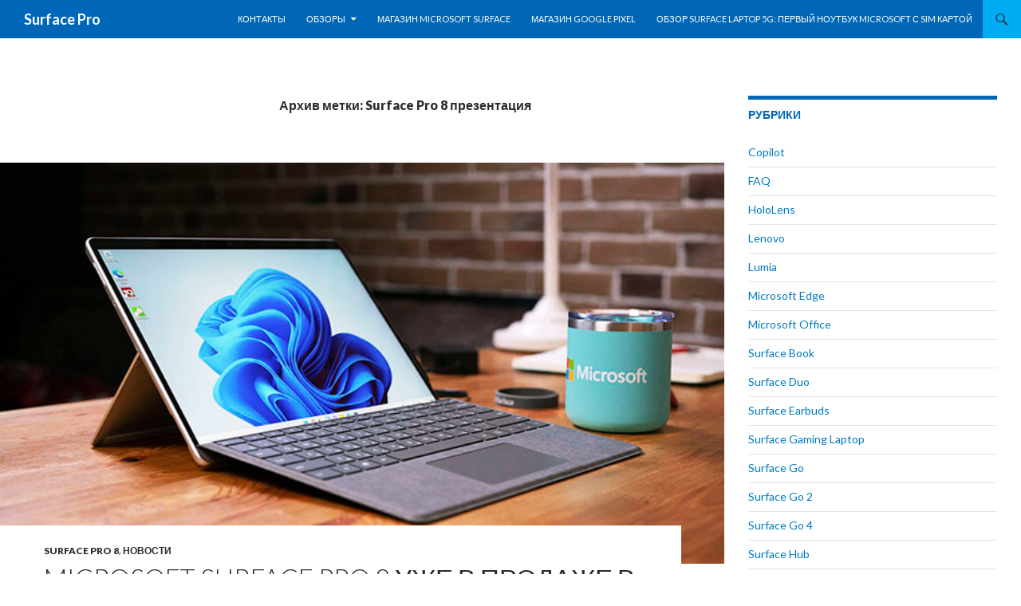

--- FILE ---
content_type: text/html; charset=UTF-8
request_url: https://surface-pro.ru/tag/surface-pro-8-prezentaciya/
body_size: 18032
content:
<!DOCTYPE html>
<!--[if IE 7]>
<html class="ie ie7" lang="ru-RU">
<![endif]-->
<!--[if IE 8]>
<html class="ie ie8" lang="ru-RU">
<![endif]-->
<!--[if !(IE 7) & !(IE 8)]><!-->
<html lang="ru-RU">
<!--<![endif]-->
<head>
	<meta charset="UTF-8">
	<meta name="viewport" content="width=device-width">
	<title>Surface Pro 8 презентация | Surface Pro</title>
	<link rel="profile" href="http://gmpg.org/xfn/11">
	<link rel="pingback" href="https://surface-pro.ru/xmlrpc.php">
	<!--[if lt IE 9]>
	<script src="https://surface-pro.ru/wp-content/themes/twentyfourteen/js/html5.js"></script>
	<![endif]-->
	<script type="text/javascript">
/* <![CDATA[ */
(()=>{var e={};e.g=function(){if("object"==typeof globalThis)return globalThis;try{return this||new Function("return this")()}catch(e){if("object"==typeof window)return window}}(),function({ampUrl:n,isCustomizePreview:t,isAmpDevMode:r,noampQueryVarName:o,noampQueryVarValue:s,disabledStorageKey:i,mobileUserAgents:a,regexRegex:c}){if("undefined"==typeof sessionStorage)return;const d=new RegExp(c);if(!a.some((e=>{const n=e.match(d);return!(!n||!new RegExp(n[1],n[2]).test(navigator.userAgent))||navigator.userAgent.includes(e)})))return;e.g.addEventListener("DOMContentLoaded",(()=>{const e=document.getElementById("amp-mobile-version-switcher");if(!e)return;e.hidden=!1;const n=e.querySelector("a[href]");n&&n.addEventListener("click",(()=>{sessionStorage.removeItem(i)}))}));const g=r&&["paired-browsing-non-amp","paired-browsing-amp"].includes(window.name);if(sessionStorage.getItem(i)||t||g)return;const u=new URL(location.href),m=new URL(n);m.hash=u.hash,u.searchParams.has(o)&&s===u.searchParams.get(o)?sessionStorage.setItem(i,"1"):m.href!==u.href&&(window.stop(),location.replace(m.href))}({"ampUrl":"https:\/\/surface-pro.ru\/tag\/surface-pro-8-prezentaciya\/?amp=1","noampQueryVarName":"noamp","noampQueryVarValue":"mobile","disabledStorageKey":"amp_mobile_redirect_disabled","mobileUserAgents":["Mobile","Android","Silk\/","Kindle","BlackBerry","Opera Mini","Opera Mobi"],"regexRegex":"^\\\/((?:.|\\n)+)\\\/([i]*)$","isCustomizePreview":false,"isAmpDevMode":false})})();
/* ]]> */
</script>
<meta name='robots' content='max-image-preview:large' />
	<style>img:is([sizes="auto" i], [sizes^="auto," i]) { contain-intrinsic-size: 3000px 1500px }</style>
	<link rel='dns-prefetch' href='//fonts.googleapis.com' />
<link href='https://fonts.gstatic.com' crossorigin rel='preconnect' />
<link rel="alternate" type="application/rss+xml" title="Surface Pro &raquo; Лента" href="https://surface-pro.ru/feed/" />
<link rel="alternate" type="application/rss+xml" title="Surface Pro &raquo; Лента комментариев" href="https://surface-pro.ru/comments/feed/" />
<link rel="alternate" type="application/rss+xml" title="Surface Pro &raquo; Лента метки Surface Pro 8 презентация" href="https://surface-pro.ru/tag/surface-pro-8-prezentaciya/feed/" />
<script type="text/javascript">
/* <![CDATA[ */
window._wpemojiSettings = {"baseUrl":"https:\/\/s.w.org\/images\/core\/emoji\/16.0.1\/72x72\/","ext":".png","svgUrl":"https:\/\/s.w.org\/images\/core\/emoji\/16.0.1\/svg\/","svgExt":".svg","source":{"concatemoji":"https:\/\/surface-pro.ru\/wp-includes\/js\/wp-emoji-release.min.js?ver=6.8.3"}};
/*! This file is auto-generated */
!function(s,n){var o,i,e;function c(e){try{var t={supportTests:e,timestamp:(new Date).valueOf()};sessionStorage.setItem(o,JSON.stringify(t))}catch(e){}}function p(e,t,n){e.clearRect(0,0,e.canvas.width,e.canvas.height),e.fillText(t,0,0);var t=new Uint32Array(e.getImageData(0,0,e.canvas.width,e.canvas.height).data),a=(e.clearRect(0,0,e.canvas.width,e.canvas.height),e.fillText(n,0,0),new Uint32Array(e.getImageData(0,0,e.canvas.width,e.canvas.height).data));return t.every(function(e,t){return e===a[t]})}function u(e,t){e.clearRect(0,0,e.canvas.width,e.canvas.height),e.fillText(t,0,0);for(var n=e.getImageData(16,16,1,1),a=0;a<n.data.length;a++)if(0!==n.data[a])return!1;return!0}function f(e,t,n,a){switch(t){case"flag":return n(e,"\ud83c\udff3\ufe0f\u200d\u26a7\ufe0f","\ud83c\udff3\ufe0f\u200b\u26a7\ufe0f")?!1:!n(e,"\ud83c\udde8\ud83c\uddf6","\ud83c\udde8\u200b\ud83c\uddf6")&&!n(e,"\ud83c\udff4\udb40\udc67\udb40\udc62\udb40\udc65\udb40\udc6e\udb40\udc67\udb40\udc7f","\ud83c\udff4\u200b\udb40\udc67\u200b\udb40\udc62\u200b\udb40\udc65\u200b\udb40\udc6e\u200b\udb40\udc67\u200b\udb40\udc7f");case"emoji":return!a(e,"\ud83e\udedf")}return!1}function g(e,t,n,a){var r="undefined"!=typeof WorkerGlobalScope&&self instanceof WorkerGlobalScope?new OffscreenCanvas(300,150):s.createElement("canvas"),o=r.getContext("2d",{willReadFrequently:!0}),i=(o.textBaseline="top",o.font="600 32px Arial",{});return e.forEach(function(e){i[e]=t(o,e,n,a)}),i}function t(e){var t=s.createElement("script");t.src=e,t.defer=!0,s.head.appendChild(t)}"undefined"!=typeof Promise&&(o="wpEmojiSettingsSupports",i=["flag","emoji"],n.supports={everything:!0,everythingExceptFlag:!0},e=new Promise(function(e){s.addEventListener("DOMContentLoaded",e,{once:!0})}),new Promise(function(t){var n=function(){try{var e=JSON.parse(sessionStorage.getItem(o));if("object"==typeof e&&"number"==typeof e.timestamp&&(new Date).valueOf()<e.timestamp+604800&&"object"==typeof e.supportTests)return e.supportTests}catch(e){}return null}();if(!n){if("undefined"!=typeof Worker&&"undefined"!=typeof OffscreenCanvas&&"undefined"!=typeof URL&&URL.createObjectURL&&"undefined"!=typeof Blob)try{var e="postMessage("+g.toString()+"("+[JSON.stringify(i),f.toString(),p.toString(),u.toString()].join(",")+"));",a=new Blob([e],{type:"text/javascript"}),r=new Worker(URL.createObjectURL(a),{name:"wpTestEmojiSupports"});return void(r.onmessage=function(e){c(n=e.data),r.terminate(),t(n)})}catch(e){}c(n=g(i,f,p,u))}t(n)}).then(function(e){for(var t in e)n.supports[t]=e[t],n.supports.everything=n.supports.everything&&n.supports[t],"flag"!==t&&(n.supports.everythingExceptFlag=n.supports.everythingExceptFlag&&n.supports[t]);n.supports.everythingExceptFlag=n.supports.everythingExceptFlag&&!n.supports.flag,n.DOMReady=!1,n.readyCallback=function(){n.DOMReady=!0}}).then(function(){return e}).then(function(){var e;n.supports.everything||(n.readyCallback(),(e=n.source||{}).concatemoji?t(e.concatemoji):e.wpemoji&&e.twemoji&&(t(e.twemoji),t(e.wpemoji)))}))}((window,document),window._wpemojiSettings);
/* ]]> */
</script>
<style id='wp-emoji-styles-inline-css' type='text/css'>

	img.wp-smiley, img.emoji {
		display: inline !important;
		border: none !important;
		box-shadow: none !important;
		height: 1em !important;
		width: 1em !important;
		margin: 0 0.07em !important;
		vertical-align: -0.1em !important;
		background: none !important;
		padding: 0 !important;
	}
</style>
<link rel='stylesheet' id='wp-block-library-css' href='https://surface-pro.ru/wp-includes/css/dist/block-library/style.min.css?ver=6.8.3' type='text/css' media='all' />
<style id='classic-theme-styles-inline-css' type='text/css'>
/*! This file is auto-generated */
.wp-block-button__link{color:#fff;background-color:#32373c;border-radius:9999px;box-shadow:none;text-decoration:none;padding:calc(.667em + 2px) calc(1.333em + 2px);font-size:1.125em}.wp-block-file__button{background:#32373c;color:#fff;text-decoration:none}
</style>
<style id='global-styles-inline-css' type='text/css'>
:root{--wp--preset--aspect-ratio--square: 1;--wp--preset--aspect-ratio--4-3: 4/3;--wp--preset--aspect-ratio--3-4: 3/4;--wp--preset--aspect-ratio--3-2: 3/2;--wp--preset--aspect-ratio--2-3: 2/3;--wp--preset--aspect-ratio--16-9: 16/9;--wp--preset--aspect-ratio--9-16: 9/16;--wp--preset--color--black: #0067b8;--wp--preset--color--cyan-bluish-gray: #abb8c3;--wp--preset--color--white: #fff;--wp--preset--color--pale-pink: #f78da7;--wp--preset--color--vivid-red: #cf2e2e;--wp--preset--color--luminous-vivid-orange: #ff6900;--wp--preset--color--luminous-vivid-amber: #fcb900;--wp--preset--color--light-green-cyan: #7bdcb5;--wp--preset--color--vivid-green-cyan: #00d084;--wp--preset--color--pale-cyan-blue: #8ed1fc;--wp--preset--color--vivid-cyan-blue: #0693e3;--wp--preset--color--vivid-purple: #9b51e0;--wp--preset--color--green: #00acf2;--wp--preset--color--dark-gray: #2b2b2b;--wp--preset--color--medium-gray: #767676;--wp--preset--color--light-gray: #f5f5f5;--wp--preset--gradient--vivid-cyan-blue-to-vivid-purple: linear-gradient(135deg,rgba(6,147,227,1) 0%,rgb(155,81,224) 100%);--wp--preset--gradient--light-green-cyan-to-vivid-green-cyan: linear-gradient(135deg,rgb(122,220,180) 0%,rgb(0,208,130) 100%);--wp--preset--gradient--luminous-vivid-amber-to-luminous-vivid-orange: linear-gradient(135deg,rgba(252,185,0,1) 0%,rgba(255,105,0,1) 100%);--wp--preset--gradient--luminous-vivid-orange-to-vivid-red: linear-gradient(135deg,rgba(255,105,0,1) 0%,rgb(207,46,46) 100%);--wp--preset--gradient--very-light-gray-to-cyan-bluish-gray: linear-gradient(135deg,rgb(238,238,238) 0%,rgb(169,184,195) 100%);--wp--preset--gradient--cool-to-warm-spectrum: linear-gradient(135deg,rgb(74,234,220) 0%,rgb(151,120,209) 20%,rgb(207,42,186) 40%,rgb(238,44,130) 60%,rgb(251,105,98) 80%,rgb(254,248,76) 100%);--wp--preset--gradient--blush-light-purple: linear-gradient(135deg,rgb(255,206,236) 0%,rgb(152,150,240) 100%);--wp--preset--gradient--blush-bordeaux: linear-gradient(135deg,rgb(254,205,165) 0%,rgb(254,45,45) 50%,rgb(107,0,62) 100%);--wp--preset--gradient--luminous-dusk: linear-gradient(135deg,rgb(255,203,112) 0%,rgb(199,81,192) 50%,rgb(65,88,208) 100%);--wp--preset--gradient--pale-ocean: linear-gradient(135deg,rgb(255,245,203) 0%,rgb(182,227,212) 50%,rgb(51,167,181) 100%);--wp--preset--gradient--electric-grass: linear-gradient(135deg,rgb(202,248,128) 0%,rgb(113,206,126) 100%);--wp--preset--gradient--midnight: linear-gradient(135deg,rgb(2,3,129) 0%,rgb(40,116,252) 100%);--wp--preset--font-size--small: 13px;--wp--preset--font-size--medium: 20px;--wp--preset--font-size--large: 36px;--wp--preset--font-size--x-large: 42px;--wp--preset--spacing--20: 0.44rem;--wp--preset--spacing--30: 0.67rem;--wp--preset--spacing--40: 1rem;--wp--preset--spacing--50: 1.5rem;--wp--preset--spacing--60: 2.25rem;--wp--preset--spacing--70: 3.38rem;--wp--preset--spacing--80: 5.06rem;--wp--preset--shadow--natural: 6px 6px 9px rgba(0, 0, 0, 0.2);--wp--preset--shadow--deep: 12px 12px 50px rgba(0, 0, 0, 0.4);--wp--preset--shadow--sharp: 6px 6px 0px rgba(0, 0, 0, 0.2);--wp--preset--shadow--outlined: 6px 6px 0px -3px rgba(255, 255, 255, 1), 6px 6px rgba(0, 0, 0, 1);--wp--preset--shadow--crisp: 6px 6px 0px rgba(0, 0, 0, 1);}:where(.is-layout-flex){gap: 0.5em;}:where(.is-layout-grid){gap: 0.5em;}body .is-layout-flex{display: flex;}.is-layout-flex{flex-wrap: wrap;align-items: center;}.is-layout-flex > :is(*, div){margin: 0;}body .is-layout-grid{display: grid;}.is-layout-grid > :is(*, div){margin: 0;}:where(.wp-block-columns.is-layout-flex){gap: 2em;}:where(.wp-block-columns.is-layout-grid){gap: 2em;}:where(.wp-block-post-template.is-layout-flex){gap: 1.25em;}:where(.wp-block-post-template.is-layout-grid){gap: 1.25em;}.has-black-color{color: var(--wp--preset--color--black) !important;}.has-cyan-bluish-gray-color{color: var(--wp--preset--color--cyan-bluish-gray) !important;}.has-white-color{color: var(--wp--preset--color--white) !important;}.has-pale-pink-color{color: var(--wp--preset--color--pale-pink) !important;}.has-vivid-red-color{color: var(--wp--preset--color--vivid-red) !important;}.has-luminous-vivid-orange-color{color: var(--wp--preset--color--luminous-vivid-orange) !important;}.has-luminous-vivid-amber-color{color: var(--wp--preset--color--luminous-vivid-amber) !important;}.has-light-green-cyan-color{color: var(--wp--preset--color--light-green-cyan) !important;}.has-vivid-green-cyan-color{color: var(--wp--preset--color--vivid-green-cyan) !important;}.has-pale-cyan-blue-color{color: var(--wp--preset--color--pale-cyan-blue) !important;}.has-vivid-cyan-blue-color{color: var(--wp--preset--color--vivid-cyan-blue) !important;}.has-vivid-purple-color{color: var(--wp--preset--color--vivid-purple) !important;}.has-black-background-color{background-color: var(--wp--preset--color--black) !important;}.has-cyan-bluish-gray-background-color{background-color: var(--wp--preset--color--cyan-bluish-gray) !important;}.has-white-background-color{background-color: var(--wp--preset--color--white) !important;}.has-pale-pink-background-color{background-color: var(--wp--preset--color--pale-pink) !important;}.has-vivid-red-background-color{background-color: var(--wp--preset--color--vivid-red) !important;}.has-luminous-vivid-orange-background-color{background-color: var(--wp--preset--color--luminous-vivid-orange) !important;}.has-luminous-vivid-amber-background-color{background-color: var(--wp--preset--color--luminous-vivid-amber) !important;}.has-light-green-cyan-background-color{background-color: var(--wp--preset--color--light-green-cyan) !important;}.has-vivid-green-cyan-background-color{background-color: var(--wp--preset--color--vivid-green-cyan) !important;}.has-pale-cyan-blue-background-color{background-color: var(--wp--preset--color--pale-cyan-blue) !important;}.has-vivid-cyan-blue-background-color{background-color: var(--wp--preset--color--vivid-cyan-blue) !important;}.has-vivid-purple-background-color{background-color: var(--wp--preset--color--vivid-purple) !important;}.has-black-border-color{border-color: var(--wp--preset--color--black) !important;}.has-cyan-bluish-gray-border-color{border-color: var(--wp--preset--color--cyan-bluish-gray) !important;}.has-white-border-color{border-color: var(--wp--preset--color--white) !important;}.has-pale-pink-border-color{border-color: var(--wp--preset--color--pale-pink) !important;}.has-vivid-red-border-color{border-color: var(--wp--preset--color--vivid-red) !important;}.has-luminous-vivid-orange-border-color{border-color: var(--wp--preset--color--luminous-vivid-orange) !important;}.has-luminous-vivid-amber-border-color{border-color: var(--wp--preset--color--luminous-vivid-amber) !important;}.has-light-green-cyan-border-color{border-color: var(--wp--preset--color--light-green-cyan) !important;}.has-vivid-green-cyan-border-color{border-color: var(--wp--preset--color--vivid-green-cyan) !important;}.has-pale-cyan-blue-border-color{border-color: var(--wp--preset--color--pale-cyan-blue) !important;}.has-vivid-cyan-blue-border-color{border-color: var(--wp--preset--color--vivid-cyan-blue) !important;}.has-vivid-purple-border-color{border-color: var(--wp--preset--color--vivid-purple) !important;}.has-vivid-cyan-blue-to-vivid-purple-gradient-background{background: var(--wp--preset--gradient--vivid-cyan-blue-to-vivid-purple) !important;}.has-light-green-cyan-to-vivid-green-cyan-gradient-background{background: var(--wp--preset--gradient--light-green-cyan-to-vivid-green-cyan) !important;}.has-luminous-vivid-amber-to-luminous-vivid-orange-gradient-background{background: var(--wp--preset--gradient--luminous-vivid-amber-to-luminous-vivid-orange) !important;}.has-luminous-vivid-orange-to-vivid-red-gradient-background{background: var(--wp--preset--gradient--luminous-vivid-orange-to-vivid-red) !important;}.has-very-light-gray-to-cyan-bluish-gray-gradient-background{background: var(--wp--preset--gradient--very-light-gray-to-cyan-bluish-gray) !important;}.has-cool-to-warm-spectrum-gradient-background{background: var(--wp--preset--gradient--cool-to-warm-spectrum) !important;}.has-blush-light-purple-gradient-background{background: var(--wp--preset--gradient--blush-light-purple) !important;}.has-blush-bordeaux-gradient-background{background: var(--wp--preset--gradient--blush-bordeaux) !important;}.has-luminous-dusk-gradient-background{background: var(--wp--preset--gradient--luminous-dusk) !important;}.has-pale-ocean-gradient-background{background: var(--wp--preset--gradient--pale-ocean) !important;}.has-electric-grass-gradient-background{background: var(--wp--preset--gradient--electric-grass) !important;}.has-midnight-gradient-background{background: var(--wp--preset--gradient--midnight) !important;}.has-small-font-size{font-size: var(--wp--preset--font-size--small) !important;}.has-medium-font-size{font-size: var(--wp--preset--font-size--medium) !important;}.has-large-font-size{font-size: var(--wp--preset--font-size--large) !important;}.has-x-large-font-size{font-size: var(--wp--preset--font-size--x-large) !important;}
:where(.wp-block-post-template.is-layout-flex){gap: 1.25em;}:where(.wp-block-post-template.is-layout-grid){gap: 1.25em;}
:where(.wp-block-columns.is-layout-flex){gap: 2em;}:where(.wp-block-columns.is-layout-grid){gap: 2em;}
:root :where(.wp-block-pullquote){font-size: 1.5em;line-height: 1.6;}
</style>
<link crossorigin="anonymous" rel='stylesheet' id='twentyfourteen-lato-css' href='https://fonts.googleapis.com/css?family=Lato%3A300%2C400%2C700%2C900%2C300italic%2C400italic%2C700italic&#038;subset=latin%2Clatin-ext' type='text/css' media='all' />
<link rel='stylesheet' id='genericons-css' href='https://surface-pro.ru/wp-content/themes/twentyfourteen/genericons/genericons.css?ver=3.0.3' type='text/css' media='all' />
<link rel='stylesheet' id='twentyfourteen-style-css' href='https://surface-pro.ru/wp-content/themes/twentyfourteen/style.css?ver=6.8.3' type='text/css' media='all' />
<!--[if lt IE 9]>
<link rel='stylesheet' id='twentyfourteen-ie-css' href='https://surface-pro.ru/wp-content/themes/twentyfourteen/css/ie.css?ver=20131205' type='text/css' media='all' />
<![endif]-->
<script type="text/javascript" src="https://surface-pro.ru/wp-includes/js/jquery/jquery.min.js?ver=3.7.1" id="jquery-core-js"></script>
<script type="text/javascript" src="https://surface-pro.ru/wp-includes/js/jquery/jquery-migrate.min.js?ver=3.4.1" id="jquery-migrate-js"></script>
<link rel="https://api.w.org/" href="https://surface-pro.ru/wp-json/" /><link rel="alternate" title="JSON" type="application/json" href="https://surface-pro.ru/wp-json/wp/v2/tags/486" /><link rel="EditURI" type="application/rsd+xml" title="RSD" href="https://surface-pro.ru/xmlrpc.php?rsd" />
<meta name="generator" content="WordPress 6.8.3" />
<style id="fourteen-colors" type="text/css">/* Custom Contrast Color */
		.site:before,
		#secondary,
		.site-header,
		.site-footer,
		.menu-toggle,
		.featured-content,
		.featured-content .entry-header,
		.slider-direction-nav a,
		.ie8 .featured-content,
		.ie8 .site:before {
			background-color: #0067b8;
		}

		.grid .featured-content .entry-header,
		.ie8 .grid .featured-content .entry-header {
			border-color: #0067b8;
		}

		.slider-control-paging a:before {
			background-color: rgba(255,255,255,.33);
		}

		.hentry .mejs-mediaelement,
		.widget .mejs-mediaelement,
 		.hentry .mejs-container .mejs-controls,
 		.widget .mejs-container .mejs-controls {
			background: #0067b8;
		}

		/* Player controls need separation from the contrast background */
		.primary-sidebar .mejs-controls,
		.site-footer .mejs-controls {
			border: 1px solid;
		}
		
			.content-sidebar .widget_twentyfourteen_ephemera .widget-title:before {
				background: #0067b8;
			}

			.paging-navigation,
			.content-sidebar .widget .widget-title {
				border-top-color: #0067b8;
			}

			.content-sidebar .widget .widget-title, 
			.content-sidebar .widget .widget-title a,
			.paging-navigation,
			.paging-navigation a:hover,
			.paging-navigation a {
				color: #0067b8;
			}

			/* Override the site title color option with an over-qualified selector, as the option is hidden. */
			h1.site-title a {
				color: #fff;
			}
		
		.menu-toggle:active,
		.menu-toggle:focus,
		.menu-toggle:hover {
			background-color: #44abfc;
		}
		/* Custom accent color. */
		button,
		.button,
		.contributor-posts-link,
		input[type="button"],
		input[type="reset"],
		input[type="submit"],
		.search-toggle,
		.hentry .mejs-controls .mejs-time-rail .mejs-time-current,
		.widget .mejs-controls .mejs-time-rail .mejs-time-current,
		.hentry .mejs-overlay:hover .mejs-overlay-button,
		.widget .mejs-overlay:hover .mejs-overlay-button,
		.widget button,
		.widget .button,
		.widget input[type="button"],
		.widget input[type="reset"],
		.widget input[type="submit"],
		.widget_calendar tbody a,
		.content-sidebar .widget input[type="button"],
		.content-sidebar .widget input[type="reset"],
		.content-sidebar .widget input[type="submit"],
		.slider-control-paging .slider-active:before,
		.slider-control-paging .slider-active:hover:before,
		.slider-direction-nav a:hover,
		.ie8 .primary-navigation ul ul,
		.ie8 .secondary-navigation ul ul,
		.ie8 .primary-navigation li:hover > a,
		.ie8 .primary-navigation li.focus > a,
		.ie8 .secondary-navigation li:hover > a,
		.ie8 .secondary-navigation li.focus > a {
			background-color: #00acf2;
		}

		.site-navigation a:hover {
			color: #00acf2;
		}

		::-moz-selection {
			background: #00acf2;
		}

		::selection {
			background: #00acf2;
		}

		.paging-navigation .page-numbers.current {
			border-color: #00acf2;
		}

		@media screen and (min-width: 782px) {
			.primary-navigation li:hover > a,
			.primary-navigation li.focus > a,
			.primary-navigation ul ul {
				background-color: #00acf2;
			}
		}

		@media screen and (min-width: 1008px) {
			.secondary-navigation li:hover > a,
			.secondary-navigation li.focus > a,
			.secondary-navigation ul ul {
				background-color: #00acf2;
			}
		}
	
			.contributor-posts-link,
			.button,
			button,
			input[type="button"],
			input[type="reset"],
			input[type="submit"],
			.search-toggle:before,
			.hentry .mejs-overlay:hover .mejs-overlay-button,
			.widet .mejs-overlay:hover .mejs-overlay-button,
			.widget button,
			.widget .button,
			.widget input[type="button"],
			.widget input[type="reset"],
			.widget input[type="submit"],
			.widget_calendar tbody a,
			.widget_calendar tbody a:hover,
			.site-footer .widget_calendar tbody a,
			.content-sidebar .widget input[type="button"],
			.content-sidebar .widget input[type="reset"],
			.content-sidebar .widget input[type="submit"],
			button:hover,
			button:focus,
			.button:hover,
			.button:focus,
			.widget a.button:hover,
			.widget a.button:focus,
			.widget a.button:active,
			.content-sidebar .widget a.button,
			.content-sidebar .widget a.button:hover,
			.content-sidebar .widget a.button:focus,
			.content-sidebar .widget a.button:active,
			.contributor-posts-link:hover,
			.contributor-posts-link:active,
			input[type="button"]:hover,
			input[type="button"]:focus,
			input[type="reset"]:hover,
			input[type="reset"]:focus,
			input[type="submit"]:hover,
			input[type="submit"]:focus,
			.slider-direction-nav a:hover:before,
			.ie8 .primary-navigation li:hover > a,
			.ie8 .primary-navigation li.focus > a,
			.ie8 .secondary-navigation li:hover > a,
			.ie8 .secondary-navigation li.focus > a {
				color: #2b2b2b;
			}

			@media screen and (min-width: 782px) {
				.site-navigation li .current_page_item > a,
				.site-navigation li .current_page_ancestor > a,
				.site-navigation li .current-menu-item > a,
				.site-navigation li .current-menu-ancestor > a,
				.primary-navigation ul ul a,
				.primary-navigation li:hover > a,
				.primary-navigation li.focus > a,
				.primary-navigation ul ul {
					color: #2b2b2b;
				}
			}

			@media screen and (min-width: 1008px) {
				.secondary-navigation ul ul a,
				.secondary-navigation li:hover > a,
				.secondary-navigation li.focus > a,
				.secondary-navigation ul ul {
					color: #2b2b2b;
				}
			}

			::selection {
				color: #2b2b2b;
			}

			::-moz-selection {
				color: #2b2b2b;
			}

			.hentry .mejs-controls .mejs-time-rail .mejs-time-loaded,
			.widget .mejs-controls .mejs-time-rail .mejs-time-loaded {
				background-color: #2b2b2b;
			}

		
		/* Generated variants of custom accent color. */
		a,
		.content-sidebar .widget a {
			color: #007ac0;
		}

		.contributor-posts-link:hover,
		.button:hover,
		.button:focus,
		.slider-control-paging a:hover:before,
		.search-toggle:hover,
		.search-toggle.active,
		.search-box,
		.widget_calendar tbody a:hover,
		button:hover,
		button:focus,
		input[type="button"]:hover,
		input[type="button"]:focus,
		input[type="reset"]:hover,
		input[type="reset"]:focus,
		input[type="submit"]:hover,
		input[type="submit"]:focus,
		.widget button:hover,
		.widget .button:hover,
		.widget button:focus,
		.widget .button:focus,
		.widget input[type="button"]:hover,
		.widget input[type="button"]:focus,
		.widget input[type="reset"]:hover,
		.widget input[type="reset"]:focus,
		.widget input[type="submit"]:hover,
		.widget input[type="submit"]:focus,
		.content-sidebar .widget input[type="button"]:hover,
		.content-sidebar .widget input[type="button"]:focus,
		.content-sidebar .widget input[type="reset"]:hover,
		.content-sidebar .widget input[type="reset"]:focus,
		.content-sidebar .widget input[type="submit"]:hover,
		.content-sidebar .widget input[type="submit"]:focus,
		.ie8 .primary-navigation ul ul a:hover,
		.ie8 .primary-navigation ul ul li.focus > a,
		.ie8 .secondary-navigation ul ul a:hover,
		.ie8 .secondary-navigation ul ul li.focus > a {
			background-color: #1dc9ff;
		}

		.featured-content a:hover,
		.featured-content .entry-title a:hover,
		.widget a:hover,
		.widget-title a:hover,
		.widget_twentyfourteen_ephemera .entry-meta a:hover,
		.hentry .mejs-controls .mejs-button button:hover,
		.widget .mejs-controls .mejs-button button:hover,
		.site-info a:hover,
		.featured-content a:hover {
			color: #1dc9ff;
		}

		a:active,
		a:hover,
		.entry-title a:hover,
		.entry-meta a:hover,
		.cat-links a:hover,
		.entry-content .edit-link a:hover,
		.post-navigation a:hover,
		.image-navigation a:hover,
		.comment-author a:hover,
		.comment-list .pingback a:hover,
		.comment-list .trackback a:hover,
		.comment-metadata a:hover,
		.comment-reply-title small a:hover,
		.content-sidebar .widget a:hover,
		.content-sidebar .widget .widget-title a:hover,
		.content-sidebar .widget_twentyfourteen_ephemera .entry-meta a:hover {
			color: #1d97dd;
		}

		.page-links a:hover,
		.paging-navigation a:hover {
			border-color: #1d97dd;
		}

		.entry-meta .tag-links a:hover:before {
			border-right-color: #1d97dd;
		}

		.page-links a:hover,
		.entry-meta .tag-links a:hover {
			background-color: #1d97dd;
		}

		@media screen and (min-width: 782px) {
			.primary-navigation ul ul a:hover,
			.primary-navigation ul ul li.focus > a {
				background-color: #1dc9ff;
			}
		}

		@media screen and (min-width: 1008px) {
			.secondary-navigation ul ul a:hover,
			.secondary-navigation ul ul li.focus > a {
				background-color: #1dc9ff;
			}
		}

		button:active,
		.button:active,
		.contributor-posts-link:active,
		input[type="button"]:active,
		input[type="reset"]:active,
		input[type="submit"]:active,
		.widget input[type="button"]:active,
		.widget input[type="reset"]:active,
		.widget input[type="submit"]:active,
		.content-sidebar .widget input[type="button"]:active,
		.content-sidebar .widget input[type="reset"]:active,
		.content-sidebar .widget input[type="submit"]:active {
			background-color: #31ddff;
		}

		.site-navigation .current_page_item > a,
		.site-navigation .current_page_ancestor > a,
		.site-navigation .current-menu-item > a,
		.site-navigation .current-menu-ancestor > a {
			color: #31ddff;
		}
	
		/* Higher contrast Accent Color against contrast color */
		.site-navigation .current_page_item > a,
		.site-navigation .current_page_ancestor > a,
		.site-navigation .current-menu-item > a,
		.site-navigation .current-menu-ancestor > a,
		.site-navigation a:hover,
		.featured-content a:hover,
		.featured-content .entry-title a:hover,
		.widget a:hover,
		.widget-title a:hover,
		.widget_twentyfourteen_ephemera .entry-meta a:hover,
		.hentry .mejs-controls .mejs-button button:hover,
		.widget .mejs-controls .mejs-button button:hover,
		.site-info a:hover,
		.featured-content a:hover {
			color: #20ccff;
		}

		.hentry .mejs-controls .mejs-time-rail .mejs-time-current,
		.widget .mejs-controls .mejs-time-rail .mejs-time-current,
		.slider-control-paging a:hover:before,
		.slider-control-paging .slider-active:before,
		.slider-control-paging .slider-active:hover:before {
			background-color: #20ccff;
		}
	</style>    <style>@media screen and (min-width: 783px){.primary-navigation{float: right;margin-left: 20px;}a { transition: all .5s ease; }}</style>
    <style>.site {margin: 0 auto;max-width: 1440px;width: 100%;}.site-header{max-width: 1440px;}
		@media screen and (min-width: 1110px) {.archive-header,.comments-area,.image-navigation,.page-header,.page-content,.post-navigation,.site-content .entry-header,
	    .site-content .entry-content,.site-content .entry-summary,.site-content footer.entry-meta{padding-left: 55px;}}</style>
    <style>
	    .site-content .entry-header,.site-content .entry-content,.site-content .entry-summary,.site-content .entry-meta,.page-content 
		{max-width: 874px;}.comments-area{max-width: 874px;}.post-navigation, .image-navigation{max-width: 874px;}</style>
    <style>.site:before,#secondary{width:0;display:none;}.ie8 .site:before,.ie8 #secondary{width:0px;display:none;}
	    .featured-content{padding-left:0;}.site-content,.site-main .widecolumn{margin-left:0;}.ie8 .site-content,.ie8 .site-main .widecolumn{margin-left:0;}
		@media screen and (min-width: 1008px) {.search-box-wrapper{padding-left:0;}}
		@media screen and (min-width: 1080px) {.search-box-wrapper,.featured-content{padding-left:0;}}
		@media screen and (min-width: 1080px) {.grid-content{padding-left:0;}}
	</style>
    <style>.hentry{max-width: 1440px;}
	    img.size-full,img.size-large,.wp-post-image,.post-thumbnail img,.site-content .post-thumbnail img{max-height: 900px;}
	</style>
	
    <style>
	    .site-content .post-thumbnail{background:none;}.site-content a.post-thumbnail:hover{background-color:transparent;}
		.site-content .post-thumbnail img{width:100%;}
	</style>
<link rel="alternate" type="text/html" media="only screen and (max-width: 640px)" href="https://surface-pro.ru/tag/surface-pro-8-prezentaciya/?amp=1"><style type="text/css">.recentcomments a{display:inline !important;padding:0 !important;margin:0 !important;}</style><style type="text/css" id="custom-background-css">
body.custom-background { background-color: #ffffff; }
</style>
	<link rel="amphtml" href="https://surface-pro.ru/tag/surface-pro-8-prezentaciya/?amp=1"><style>#amp-mobile-version-switcher{left:0;position:absolute;width:100%;z-index:100}#amp-mobile-version-switcher>a{background-color:#444;border:0;color:#eaeaea;display:block;font-family:-apple-system,BlinkMacSystemFont,Segoe UI,Roboto,Oxygen-Sans,Ubuntu,Cantarell,Helvetica Neue,sans-serif;font-size:16px;font-weight:600;padding:15px 0;text-align:center;-webkit-text-decoration:none;text-decoration:none}#amp-mobile-version-switcher>a:active,#amp-mobile-version-switcher>a:focus,#amp-mobile-version-switcher>a:hover{-webkit-text-decoration:underline;text-decoration:underline}</style><link rel="icon" href="https://surface-pro.ru/wp-content/uploads/2018/09/cropped-Microsoft-logo-m-box-32x32.png" sizes="32x32" />
<link rel="icon" href="https://surface-pro.ru/wp-content/uploads/2018/09/cropped-Microsoft-logo-m-box-192x192.png" sizes="192x192" />
<link rel="apple-touch-icon" href="https://surface-pro.ru/wp-content/uploads/2018/09/cropped-Microsoft-logo-m-box-180x180.png" />
<meta name="msapplication-TileImage" content="https://surface-pro.ru/wp-content/uploads/2018/09/cropped-Microsoft-logo-m-box-270x270.png" />
</head>

<body class="archive tag tag-surface-pro-8-prezentaciya tag-486 custom-background wp-theme-twentyfourteen group-blog masthead-fixed list-view footer-widgets singular">
<div id="page" class="hfeed site">
	
	<header id="masthead" class="site-header" role="banner">
		<div class="header-main">
			<h1 class="site-title"><a href="https://surface-pro.ru/" rel="home">Surface Pro</a></h1>

			<div class="search-toggle">
				<a href="#search-container" class="screen-reader-text" aria-expanded="false" aria-controls="search-container">Поиск</a>
			</div>

			<nav id="primary-navigation" class="site-navigation primary-navigation" role="navigation">
				<button class="menu-toggle">Основное меню</button>
				<a class="screen-reader-text skip-link" href="#content">Перейти к содержимому</a>
				<div class="menu-menyu-container"><ul id="primary-menu" class="nav-menu"><li id="menu-item-1955" class="menu-item menu-item-type-post_type menu-item-object-page menu-item-1955"><a href="https://surface-pro.ru/kontakty/">Контакты</a></li>
<li id="menu-item-2950" class="menu-item menu-item-type-taxonomy menu-item-object-category menu-item-has-children menu-item-2950"><a href="https://surface-pro.ru/category/obzory/">Обзоры</a>
<ul class="sub-menu">
	<li id="menu-item-19272" class="menu-item menu-item-type-post_type menu-item-object-page menu-item-19272"><a href="https://surface-pro.ru/obzor-microsoft-surface-pro-s-diagonalyu-12-dyujmov-pervyj-udachnyj-byudzhetnyj-surface/">Обзор Microsoft Surface Pro 12 дюймов: первый удачный бюджетный Surface</a></li>
	<li id="menu-item-19016" class="menu-item menu-item-type-post_type menu-item-object-page menu-item-19016"><a href="https://surface-pro.ru/obzor-microsoft-surface-laptop-7-for-business-copilot-pc-intel/">Обзор Microsoft Surface Laptop 7 for Business Copilot+ PC (Intel)</a></li>
	<li id="menu-item-17391" class="menu-item menu-item-type-post_type menu-item-object-page menu-item-17391"><a href="https://surface-pro.ru/obzor-microsoft-surface-pro-11-copilot-pc/">Обзор Microsoft Surface Pro 11 Copilot+ PC</a></li>
	<li id="menu-item-17966" class="menu-item menu-item-type-post_type menu-item-object-page menu-item-17966"><a href="https://surface-pro.ru/obzor-klaviatury-microsoft-surface-pro-flex-keyboard/">Обзор клавиатуры Microsoft Surface Pro Flex Keyboard</a></li>
	<li id="menu-item-17853" class="menu-item menu-item-type-post_type menu-item-object-page menu-item-17853"><a href="https://surface-pro.ru/obzor-microsoft-surface-laptop-7-copilot-pc/">Обзор Microsoft Surface Laptop 7 Copilot+ PC</a></li>
	<li id="menu-item-16825" class="menu-item menu-item-type-post_type menu-item-object-page menu-item-16825"><a href="https://surface-pro.ru/obzor-microsoft-surface-pro-10-for-business/">Обзор Microsoft Surface Pro 10 for Business</a></li>
	<li id="menu-item-17056" class="menu-item menu-item-type-post_type menu-item-object-page menu-item-17056"><a href="https://surface-pro.ru/obzor-microsoft-surface-laptop-6-for-business/">Обзор Microsoft Surface Laptop 6 for Business</a></li>
	<li id="menu-item-16365" class="menu-item menu-item-type-post_type menu-item-object-page menu-item-16365"><a href="https://surface-pro.ru/gid-pokupatelya-po-microsoft-surface/">Гид покупателя по Microsoft Surface</a></li>
	<li id="menu-item-15556" class="menu-item menu-item-type-post_type menu-item-object-page menu-item-15556"><a href="https://surface-pro.ru/obzor-microsoft-surface-laptop-studio-2/">Обзор Microsoft Surface Laptop Studio 2</a></li>
	<li id="menu-item-15110" class="menu-item menu-item-type-post_type menu-item-object-page menu-item-15110"><a href="https://surface-pro.ru/obzor-microsoft-surface-laptop-se/">Обзор Microsoft Surface Laptop SE</a></li>
	<li id="menu-item-14219" class="menu-item menu-item-type-post_type menu-item-object-page menu-item-14219"><a href="https://surface-pro.ru/obzor-microsoft-surface-studio-2-plus/">Обзор Microsoft Surface Studio 2+</a></li>
	<li id="menu-item-13277" class="menu-item menu-item-type-post_type menu-item-object-page menu-item-13277"><a href="https://surface-pro.ru/obzor-microsoft-surface-pro-9-intel/">Обзор Microsoft Surface Pro 9 (Intel)</a></li>
	<li id="menu-item-14340" class="menu-item menu-item-type-post_type menu-item-object-page menu-item-14340"><a href="https://surface-pro.ru/obzor-windows-dev-kit-2023/">Обзор Windows Dev Kit 2023</a></li>
	<li id="menu-item-15019" class="menu-item menu-item-type-post_type menu-item-object-page menu-item-15019"><a href="https://surface-pro.ru/obzor-dok-stancii-microsoft-surface-thunderbolt-4-dock/">Обзор док-станции Microsoft Surface Thunderbolt 4 Dock</a></li>
	<li id="menu-item-13655" class="menu-item menu-item-type-post_type menu-item-object-page menu-item-13655"><a href="https://surface-pro.ru/obzor-microsoft-surface-pro-9-5g-sq3/">Обзор Microsoft Surface Pro 9 5G (SQ3)</a></li>
	<li id="menu-item-14068" class="menu-item menu-item-type-post_type menu-item-object-page menu-item-14068"><a href="https://surface-pro.ru/obzor-microsoft-surface-keyboard/">Обзор Microsoft Surface Keyboard</a></li>
	<li id="menu-item-14039" class="menu-item menu-item-type-post_type menu-item-object-page menu-item-14039"><a href="https://surface-pro.ru/obzor-microsoft-audio-dock/">Обзор Microsoft Audio Dock</a></li>
	<li id="menu-item-13883" class="menu-item menu-item-type-post_type menu-item-object-page menu-item-13883"><a href="https://surface-pro.ru/obzor-lenovo-yoga-slim-7i/">Обзор Lenovo Yoga Slim 7i</a></li>
	<li id="menu-item-13847" class="menu-item menu-item-type-post_type menu-item-object-page menu-item-13847"><a href="https://surface-pro.ru/obzor-hp-envy-x360-15-6-ryzen-7/">Обзор HP ENVY x360 15.6 Ryzen 7</a></li>
	<li id="menu-item-13498" class="menu-item menu-item-type-post_type menu-item-object-page menu-item-13498"><a href="https://surface-pro.ru/obzor-microsoft-surface-laptop-5-s-diagonalyu-15-dyujmov/">Обзор Microsoft Surface Laptop 5 с диагональю 15 дюймов</a></li>
	<li id="menu-item-13312" class="menu-item menu-item-type-post_type menu-item-object-page menu-item-13312"><a href="https://surface-pro.ru/obzor-microsoft-surface-laptop-5-s-diagonalyu-135-dyujmov/">Обзор Microsoft Surface Laptop 5 с диагональю 13,5 дюймов</a></li>
	<li id="menu-item-12311" class="menu-item menu-item-type-post_type menu-item-object-page menu-item-12311"><a href="https://surface-pro.ru/obzor-microsoft-surface-laptop-go-2/">Обзор Microsoft Surface Laptop Go 2</a></li>
	<li id="menu-item-11647" class="menu-item menu-item-type-post_type menu-item-object-page menu-item-11647"><a href="https://surface-pro.ru/chto-vybrat-microsoft-surface-pro-8-ili-apple-ipad-pro/">Что выбрать: Microsoft Surface Pro 8 или Apple iPad Pro?</a></li>
	<li id="menu-item-12106" class="menu-item menu-item-type-post_type menu-item-object-page menu-item-12106"><a href="https://surface-pro.ru/obzor-microsoft-xbox-series-x-v-2022-godu/">Обзор Microsoft Xbox Series X в 2022 году</a></li>
	<li id="menu-item-11836" class="menu-item menu-item-type-post_type menu-item-object-page menu-item-11836"><a href="https://surface-pro.ru/obzor-microsoft-surface-hub-2s-s-diagonalyu-85-dyujmov/">Обзор Microsoft Surface Hub 2s с диагональю 85 дюймов</a></li>
	<li id="menu-item-10321" class="menu-item menu-item-type-post_type menu-item-object-page menu-item-10321"><a href="https://surface-pro.ru/obzor-surface-pro-8-lte-advanced/">Обзор Surface Pro 8 LTE Advanced</a></li>
	<li id="menu-item-9569" class="menu-item menu-item-type-post_type menu-item-object-page menu-item-9569"><a href="https://surface-pro.ru/obzor-microsoft-surface-duo-2/">Обзор Microsoft Surface Duo 2</a></li>
	<li id="menu-item-9360" class="menu-item menu-item-type-post_type menu-item-object-page menu-item-9360"><a href="https://surface-pro.ru/obzor-microsoft-surface-laptop-studio/">Обзор Microsoft Surface Laptop Studio</a></li>
	<li id="menu-item-9756" class="menu-item menu-item-type-post_type menu-item-object-page menu-item-9756"><a href="https://surface-pro.ru/obzor-surface-go-3/">Обзор Microsoft Surface Go 3</a></li>
	<li id="menu-item-9065" class="menu-item menu-item-type-post_type menu-item-object-page menu-item-9065"><a href="https://surface-pro.ru/obzor-microsoft-surface-pro-8/">Обзор Microsoft Surface Pro 8</a></li>
	<li id="menu-item-9890" class="menu-item menu-item-type-post_type menu-item-object-page menu-item-9890"><a href="https://surface-pro.ru/obzor-ecs-liva-mini-box-qc710-desktop/">Обзор ECS LIVA Mini Box QC710 Desktop</a></li>
	<li id="menu-item-8203" class="menu-item menu-item-type-post_type menu-item-object-page menu-item-8203"><a href="https://surface-pro.ru/obzor-microsoft-surface-hub-2s-50/">Обзор Microsoft Surface Hub 2s 50″</a></li>
	<li id="menu-item-6204" class="menu-item menu-item-type-post_type menu-item-object-page menu-item-6204"><a href="https://surface-pro.ru/obzor-microsoft-surface-pro-7-plus/">Обзор Microsoft Surface Pro 7+</a></li>
	<li id="menu-item-7272" class="menu-item menu-item-type-post_type menu-item-object-page menu-item-7272"><a href="https://surface-pro.ru/obzor-surface-laptop-4-13-intel/">Обзор Microsoft Surface Laptop 4 13,5 (Intel)</a></li>
	<li id="menu-item-7284" class="menu-item menu-item-type-post_type menu-item-object-page menu-item-7284"><a href="https://surface-pro.ru/obzor-microsoft-surface-laptop-4-15-amd/">Обзор Microsoft Surface Laptop 4 15 (AMD)</a></li>
	<li id="menu-item-8108" class="menu-item menu-item-type-post_type menu-item-object-page menu-item-8108"><a href="https://surface-pro.ru/obzor-microsoft-surface-studio-2/">Обзор Microsoft Surface Studio 2</a></li>
	<li id="menu-item-7328" class="menu-item menu-item-type-post_type menu-item-object-page menu-item-7328"><a href="https://surface-pro.ru/obzor-microsoft-surface-book-3-quadro-rtx-3000/">Обзор Microsoft Surface Book 3 15 NVIDIA Quadro RTX 3000</a></li>
	<li id="menu-item-5768" class="menu-item menu-item-type-post_type menu-item-object-page menu-item-5768"><a href="https://surface-pro.ru/obzor-microsoft-surface-pro-x-sq2/">Обзор Microsoft Surface Pro X SQ2</a></li>
	<li id="menu-item-6618" class="menu-item menu-item-type-post_type menu-item-object-page menu-item-6618"><a href="https://surface-pro.ru/obzor-microsoft-hololens-2/">Обзор Microsoft HoloLens 2</a></li>
	<li id="menu-item-8732" class="menu-item menu-item-type-post_type menu-item-object-page menu-item-8732"><a href="https://surface-pro.ru/obzor-monitora-huawei-mateview/">Обзор монитора Huawei MateView</a></li>
	<li id="menu-item-5131" class="menu-item menu-item-type-post_type menu-item-object-page menu-item-5131"><a href="https://surface-pro.ru/obzor-microsoft-surface-duo/">Обзор Microsoft Surface Duo</a></li>
	<li id="menu-item-5883" class="menu-item menu-item-type-post_type menu-item-object-page menu-item-5883"><a href="https://surface-pro.ru/obzor-microsoft-surface-laptop-go/">Обзор Microsoft Surface Laptop Go</a></li>
	<li id="menu-item-5394" class="menu-item menu-item-type-post_type menu-item-object-page menu-item-5394"><a href="https://surface-pro.ru/obzor-microsoft-surface-earbuds/">Обзор Microsoft Surface Earbuds</a></li>
	<li id="menu-item-4634" class="menu-item menu-item-type-post_type menu-item-object-page menu-item-4634"><a href="https://surface-pro.ru/obzor-microsoft-surface-book-3-15/">Обзор Microsoft Surface Book 3 15″</a></li>
	<li id="menu-item-4372" class="menu-item menu-item-type-post_type menu-item-object-page menu-item-4372"><a href="https://surface-pro.ru/obzor-microsoft-surface-go-2/">Обзор Microsoft Surface Go 2</a></li>
	<li id="menu-item-4732" class="menu-item menu-item-type-post_type menu-item-object-page menu-item-4732"><a href="https://surface-pro.ru/obzor-microsoft-surface-dock-2-i-surface-travel-hub/">Обзор Microsoft Surface Dock 2 и Surface Travel Hub</a></li>
	<li id="menu-item-5482" class="menu-item menu-item-type-post_type menu-item-object-page menu-item-5482"><a href="https://surface-pro.ru/obzor-microsoft-surface-headphones-2/">Обзор Microsoft Surface Headphones 2</a></li>
	<li id="menu-item-3667" class="menu-item menu-item-type-post_type menu-item-object-page menu-item-3667"><a href="https://surface-pro.ru/obzor-naushnikov-surface-headphones-ot-microsoft/">Обзор наушников Surface Headphones от Microsoft</a></li>
	<li id="menu-item-3481" class="menu-item menu-item-type-post_type menu-item-object-page menu-item-3481"><a href="https://surface-pro.ru/obzor-beta-versii-windows-10x/">Обзор бета-версии Windows 10X</a></li>
	<li id="menu-item-3262" class="menu-item menu-item-type-post_type menu-item-object-page menu-item-3262"><a href="https://surface-pro.ru/obzor-microsoft-surface-laptop-3-13-5/">Обзор Microsoft Surface Laptop 3 13.5″</a></li>
	<li id="menu-item-3131" class="menu-item menu-item-type-post_type menu-item-object-page menu-item-3131"><a href="https://surface-pro.ru/obzor-microsoft-surface-laptop-3-15/">Обзор Microsoft Surface Laptop 3 15″</a></li>
	<li id="menu-item-2947" class="menu-item menu-item-type-post_type menu-item-object-page menu-item-2947"><a href="https://surface-pro.ru/obzor-microsoft-surface-pro-x/">Обзор Microsoft Surface Pro X</a></li>
	<li id="menu-item-2792" class="menu-item menu-item-type-post_type menu-item-object-page menu-item-2792"><a href="https://surface-pro.ru/obzor-microsoft-surface-pro-7/">Обзор Microsoft Surface Pro 7</a></li>
	<li id="menu-item-1625" class="menu-item menu-item-type-post_type menu-item-object-page menu-item-1625"><a href="https://surface-pro.ru/obzor-surface-laptop-2/">Обзор Surface Laptop 2</a></li>
	<li id="menu-item-908" class="menu-item menu-item-type-post_type menu-item-object-page menu-item-908"><a href="https://surface-pro.ru/obzor-microsoft-surface-pro-6/">Обзор Microsoft Surface Pro 6</a></li>
	<li id="menu-item-791" class="menu-item menu-item-type-post_type menu-item-object-page menu-item-791"><a href="https://surface-pro.ru/obzor-microsoft-surface-go/">Обзор Microsoft Surface Go</a></li>
	<li id="menu-item-985" class="menu-item menu-item-type-post_type menu-item-object-page menu-item-985"><a href="https://surface-pro.ru/obzor-microsoft-surface-mobile-mouse/">Обзор Microsoft Surface Mobile Mouse</a></li>
</ul>
</li>
<li id="menu-item-792" class="menu-item menu-item-type-custom menu-item-object-custom menu-item-792"><a href="http://store.surface-pro.ru">Магазин Microsoft Surface</a></li>
<li id="menu-item-12550" class="menu-item menu-item-type-custom menu-item-object-custom menu-item-12550"><a href="https://shop.store-pixel.ru">Магазин Google Pixel</a></li>
<li id="menu-item-19475" class="menu-item menu-item-type-post_type menu-item-object-page menu-item-19475"><a href="https://surface-pro.ru/obzor-surface-laptop-5g-pervyj-noutbuk-microsoft-s-sim-kartoj/">Обзор Surface Laptop 5G: первый ноутбук Microsoft с SIM картой</a></li>
</ul></div>			</nav>
		</div>

		<div id="search-container" class="search-box-wrapper hide">
			<div class="search-box">
				<form role="search" method="get" class="search-form" action="https://surface-pro.ru/">
				<label>
					<span class="screen-reader-text">Найти:</span>
					<input type="search" class="search-field" placeholder="Поиск&hellip;" value="" name="s" />
				</label>
				<input type="submit" class="search-submit" value="Поиск" />
			</form>			</div>
		</div>
	</header><!-- #masthead -->

	<div id="main" class="site-main">

	<section id="primary" class="content-area">
		<div id="content" class="site-content" role="main">

			
			<header class="archive-header">
				<h1 class="archive-title">Архив метки: Surface Pro 8 презентация</h1>

							</header><!-- .archive-header -->

			
<article id="post-9585" class="post-9585 post type-post status-publish format-standard has-post-thumbnail hentry category-surface-pro-8 category-news tag-surface-pro-8 tag-surface-pro-8-kupit tag-surface-pro-8-obzor tag-surface-pro-8-prezentaciya tag-surface-pro-8-specifikacii tag-surface-pro-8-cena">
	
	<a class="post-thumbnail" href="https://surface-pro.ru/2021/11/21/microsoft-surface-pro-8-uzhe-v-prodazhe-v-nashem-firmennom-magazine/" aria-hidden="true">
	<img width="672" height="372" src="https://surface-pro.ru/wp-content/uploads/2021/11/Surface-Pro-8-review-672.jpg" class="attachment-post-thumbnail size-post-thumbnail wp-post-image" alt="Microsoft Surface Pro 8 уже в продаже в нашем фирменном магазине" decoding="async" fetchpriority="high" srcset="https://surface-pro.ru/wp-content/uploads/2021/11/Surface-Pro-8-review-672.jpg 672w, https://surface-pro.ru/wp-content/uploads/2021/11/Surface-Pro-8-review-672-300x166.jpg 300w" sizes="(max-width: 672px) 100vw, 672px" />	</a>

	
	<header class="entry-header">
				<div class="entry-meta">
			<span class="cat-links"><a href="https://surface-pro.ru/category/surface-pro-8/" rel="category tag">Surface Pro 8</a>, <a href="https://surface-pro.ru/category/news/" rel="category tag">Новости</a></span>
		</div>
		<h1 class="entry-title"><a href="https://surface-pro.ru/2021/11/21/microsoft-surface-pro-8-uzhe-v-prodazhe-v-nashem-firmennom-magazine/" rel="bookmark">Microsoft Surface Pro 8 уже в продаже в нашем фирменном магазине</a></h1>
		<div class="entry-meta">
			<span class="entry-date"><a href="https://surface-pro.ru/2021/11/21/microsoft-surface-pro-8-uzhe-v-prodazhe-v-nashem-firmennom-magazine/" rel="bookmark"><time class="entry-date" datetime="2021-11-21T23:46:05+03:00">21.11.2021</time></a></span> <span class="byline"><span class="author vcard"><a class="url fn n" href="https://surface-pro.ru/author/admin/" rel="author">Никита</a></span></span>			<span class="comments-link"><a href="https://surface-pro.ru/2021/11/21/microsoft-surface-pro-8-uzhe-v-prodazhe-v-nashem-firmennom-magazine/#respond">Оставить комментарий</a></span>
					</div><!-- .entry-meta -->
	</header><!-- .entry-header -->

		<div class="entry-content">
		<p><img decoding="async" class="aligncenter size-full wp-image-9051" src="https://surface-pro.ru/wp-content/uploads/2021/10/Surface-Pro-8-review-09247.jpg" alt="" width="2998" height="2000" srcset="https://surface-pro.ru/wp-content/uploads/2021/10/Surface-Pro-8-review-09247.jpg 2998w, https://surface-pro.ru/wp-content/uploads/2021/10/Surface-Pro-8-review-09247-300x200.jpg 300w, https://surface-pro.ru/wp-content/uploads/2021/10/Surface-Pro-8-review-09247-768x512.jpg 768w, https://surface-pro.ru/wp-content/uploads/2021/10/Surface-Pro-8-review-09247-1024x683.jpg 1024w" sizes="(max-width: 2998px) 100vw, 2998px" /></p>
<p>Вниманию всех, кто планировал <a href="http://store.surface-pro.ru/surface_pro_8-c-46_62.html">купить новый гибридный компьютер Microsoft Surface Pro 8</a> &#8212; новинка уже в продаже в нашем фирменном магазине! Вот общий обзор того, что нового и чем Surface Pro 8 отличается от Surface Pro 7:</p>
<p> <a href="https://surface-pro.ru/2021/11/21/microsoft-surface-pro-8-uzhe-v-prodazhe-v-nashem-firmennom-magazine/#more-9585" class="more-link">Читать далее <span class="screen-reader-text">Microsoft Surface Pro 8 уже в продаже в нашем фирменном магазине</span> <span class="meta-nav">&rarr;</span></a></p>
	</div><!-- .entry-content -->
	
	<footer class="entry-meta"><span class="tag-links"><a href="https://surface-pro.ru/tag/surface-pro-8/" rel="tag">Surface Pro 8</a><a href="https://surface-pro.ru/tag/surface-pro-8-kupit/" rel="tag">Surface Pro 8 купить</a><a href="https://surface-pro.ru/tag/surface-pro-8-obzor/" rel="tag">Surface Pro 8 обзор</a><a href="https://surface-pro.ru/tag/surface-pro-8-prezentaciya/" rel="tag">Surface Pro 8 презентация</a><a href="https://surface-pro.ru/tag/surface-pro-8-specifikacii/" rel="tag">Surface Pro 8 спецификации</a><a href="https://surface-pro.ru/tag/surface-pro-8-cena/" rel="tag">Surface Pro 8 цена</a></span></footer></article><!-- #post-## -->

<article id="post-9088" class="post-9088 post type-post status-publish format-standard hentry category-surface-pro-8 category-news category-obzory tag-surface-pro-8 tag-surface-pro-8-kupit tag-surface-pro-8-obzor tag-surface-pro-8-prezentaciya tag-surface-pro-8-specifikacii tag-surface-pro-8-cena">
	
	<header class="entry-header">
				<div class="entry-meta">
			<span class="cat-links"><a href="https://surface-pro.ru/category/surface-pro-8/" rel="category tag">Surface Pro 8</a>, <a href="https://surface-pro.ru/category/news/" rel="category tag">Новости</a>, <a href="https://surface-pro.ru/category/obzory/" rel="category tag">Обзоры</a></span>
		</div>
		<h1 class="entry-title"><a href="https://surface-pro.ru/2021/10/21/novoe-video-na-nashem-kanale-youtube-obzor-microsoft-surface-pro-8/" rel="bookmark">Новое видео на нашем канале YouTube: Обзор Microsoft Surface Pro 8</a></h1>
		<div class="entry-meta">
			<span class="entry-date"><a href="https://surface-pro.ru/2021/10/21/novoe-video-na-nashem-kanale-youtube-obzor-microsoft-surface-pro-8/" rel="bookmark"><time class="entry-date" datetime="2021-10-21T12:46:40+03:00">21.10.2021</time></a></span> <span class="byline"><span class="author vcard"><a class="url fn n" href="https://surface-pro.ru/author/admin/" rel="author">Никита</a></span></span>			<span class="comments-link"><a href="https://surface-pro.ru/2021/10/21/novoe-video-na-nashem-kanale-youtube-obzor-microsoft-surface-pro-8/#respond">Оставить комментарий</a></span>
					</div><!-- .entry-meta -->
	</header><!-- .entry-header -->

		<div class="entry-content">
		<p><img decoding="async" class="aligncenter size-full wp-image-8985" src="https://surface-pro.ru/wp-content/uploads/2021/10/Surface-Pro-8-review-1-09071.jpg" alt="" width="2998" height="2000" srcset="https://surface-pro.ru/wp-content/uploads/2021/10/Surface-Pro-8-review-1-09071.jpg 2998w, https://surface-pro.ru/wp-content/uploads/2021/10/Surface-Pro-8-review-1-09071-300x200.jpg 300w, https://surface-pro.ru/wp-content/uploads/2021/10/Surface-Pro-8-review-1-09071-768x512.jpg 768w, https://surface-pro.ru/wp-content/uploads/2021/10/Surface-Pro-8-review-1-09071-1024x683.jpg 1024w" sizes="(max-width: 2998px) 100vw, 2998px" /></p>
<p>У линейки Surface Pro был не простой старт в 2012 году, поскольку в те дни идея опережала аппаратное обеспечение, что приводило к ужасному времени автономной работы и некоторым неудобным компромиссам. Но Microsoft продолжал работать над ошибками, и именно между Surface Pro 3 и Pro 4 эта идея, наконец, начала находить отклик у потребителей.</p>
<p>Спустя почти десять лет Surface Pro 8, реализует оригинальную идею того, каким может быть это устройство. Конечно, угол зрения на использование только в качестве планшета уменьшился с исчезновением Windows 8, но функциональность и универсальность дизайна Surface Pro — серьезный повод для выбора.</p>
<p> <a href="https://surface-pro.ru/2021/10/21/novoe-video-na-nashem-kanale-youtube-obzor-microsoft-surface-pro-8/#more-9088" class="more-link">Читать далее <span class="screen-reader-text">Новое видео на нашем канале YouTube: Обзор Microsoft Surface Pro 8</span> <span class="meta-nav">&rarr;</span></a></p>
	</div><!-- .entry-content -->
	
	<footer class="entry-meta"><span class="tag-links"><a href="https://surface-pro.ru/tag/surface-pro-8/" rel="tag">Surface Pro 8</a><a href="https://surface-pro.ru/tag/surface-pro-8-kupit/" rel="tag">Surface Pro 8 купить</a><a href="https://surface-pro.ru/tag/surface-pro-8-obzor/" rel="tag">Surface Pro 8 обзор</a><a href="https://surface-pro.ru/tag/surface-pro-8-prezentaciya/" rel="tag">Surface Pro 8 презентация</a><a href="https://surface-pro.ru/tag/surface-pro-8-specifikacii/" rel="tag">Surface Pro 8 спецификации</a><a href="https://surface-pro.ru/tag/surface-pro-8-cena/" rel="tag">Surface Pro 8 цена</a></span></footer></article><!-- #post-## -->

<article id="post-9064" class="post-9064 post type-post status-publish format-standard hentry category-surface-pro-8 category-news category-obzory tag-surface-pro-8 tag-surface-pro-8-kupit tag-surface-pro-8-obzor tag-surface-pro-8-prezentaciya tag-surface-pro-8-specifikacii tag-surface-pro-8-cena">
	
	<header class="entry-header">
				<div class="entry-meta">
			<span class="cat-links"><a href="https://surface-pro.ru/category/surface-pro-8/" rel="category tag">Surface Pro 8</a>, <a href="https://surface-pro.ru/category/news/" rel="category tag">Новости</a>, <a href="https://surface-pro.ru/category/obzory/" rel="category tag">Обзоры</a></span>
		</div>
		<h1 class="entry-title"><a href="https://surface-pro.ru/2021/10/14/obzor-microsoft-surface-pro-8-uzhe-na-nashem-sajte/" rel="bookmark">Обзор Microsoft Surface Pro 8 уже на нашем сайте!</a></h1>
		<div class="entry-meta">
			<span class="entry-date"><a href="https://surface-pro.ru/2021/10/14/obzor-microsoft-surface-pro-8-uzhe-na-nashem-sajte/" rel="bookmark"><time class="entry-date" datetime="2021-10-14T12:43:09+03:00">14.10.2021</time></a></span> <span class="byline"><span class="author vcard"><a class="url fn n" href="https://surface-pro.ru/author/admin/" rel="author">Никита</a></span></span>			<span class="comments-link"><a href="https://surface-pro.ru/2021/10/14/obzor-microsoft-surface-pro-8-uzhe-na-nashem-sajte/#respond">Оставить комментарий</a></span>
					</div><!-- .entry-meta -->
	</header><!-- .entry-header -->

		<div class="entry-content">
		<p><img loading="lazy" decoding="async" class="aligncenter size-full wp-image-9051" src="https://surface-pro.ru/wp-content/uploads/2021/10/Surface-Pro-8-review-09247.jpg" alt="" width="2998" height="2000" srcset="https://surface-pro.ru/wp-content/uploads/2021/10/Surface-Pro-8-review-09247.jpg 2998w, https://surface-pro.ru/wp-content/uploads/2021/10/Surface-Pro-8-review-09247-300x200.jpg 300w, https://surface-pro.ru/wp-content/uploads/2021/10/Surface-Pro-8-review-09247-768x512.jpg 768w, https://surface-pro.ru/wp-content/uploads/2021/10/Surface-Pro-8-review-09247-1024x683.jpg 1024w" sizes="auto, (max-width: 2998px) 100vw, 2998px" /></p>
<p>Microsoft использовал текущий дизайн Surface Pro с выхода Surface Pro 3 в 2014 году. И со временем этот дизайн с соотношением сторон 2:3 стал культовым. На протяжении многих лет Microsoft вносил довольно скромные улучшения, включая версию с процессором i5 с пассивным охлаждением, регулируемую подставку, улучшенные камеры, улучшенные термические характеристики, увеличенный дисплей и улучшение Surface Pen. Но дизайн начал устаревать к 2018 году, когда другие компании перешли к более тонким лицевым панелям и поддержке Intel Thunderbolt 3.</p>
<p> <a href="https://surface-pro.ru/2021/10/14/obzor-microsoft-surface-pro-8-uzhe-na-nashem-sajte/#more-9064" class="more-link">Читать далее <span class="screen-reader-text">Обзор Microsoft Surface Pro 8 уже на нашем сайте!</span> <span class="meta-nav">&rarr;</span></a></p>
	</div><!-- .entry-content -->
	
	<footer class="entry-meta"><span class="tag-links"><a href="https://surface-pro.ru/tag/surface-pro-8/" rel="tag">Surface Pro 8</a><a href="https://surface-pro.ru/tag/surface-pro-8-kupit/" rel="tag">Surface Pro 8 купить</a><a href="https://surface-pro.ru/tag/surface-pro-8-obzor/" rel="tag">Surface Pro 8 обзор</a><a href="https://surface-pro.ru/tag/surface-pro-8-prezentaciya/" rel="tag">Surface Pro 8 презентация</a><a href="https://surface-pro.ru/tag/surface-pro-8-specifikacii/" rel="tag">Surface Pro 8 спецификации</a><a href="https://surface-pro.ru/tag/surface-pro-8-cena/" rel="tag">Surface Pro 8 цена</a></span></footer></article><!-- #post-## -->

<article id="post-8796" class="post-8796 post type-post status-publish format-standard hentry category-surface-pro-8 category-news tag-surface-pro-8 tag-surface-pro-8-kupit tag-surface-pro-8-prezentaciya tag-surface-pro-8-specifikacii tag-surface-pro-8-cena">
	
	<header class="entry-header">
				<div class="entry-meta">
			<span class="cat-links"><a href="https://surface-pro.ru/category/surface-pro-8/" rel="category tag">Surface Pro 8</a>, <a href="https://surface-pro.ru/category/news/" rel="category tag">Новости</a></span>
		</div>
		<h1 class="entry-title"><a href="https://surface-pro.ru/2021/09/22/microsoft-anonsiroval-surface-pro-8/" rel="bookmark">Microsoft анонсировал Surface Pro 8</a></h1>
		<div class="entry-meta">
			<span class="entry-date"><a href="https://surface-pro.ru/2021/09/22/microsoft-anonsiroval-surface-pro-8/" rel="bookmark"><time class="entry-date" datetime="2021-09-22T23:15:27+03:00">22.09.2021</time></a></span> <span class="byline"><span class="author vcard"><a class="url fn n" href="https://surface-pro.ru/author/admin/" rel="author">Никита</a></span></span>			<span class="comments-link"><a href="https://surface-pro.ru/2021/09/22/microsoft-anonsiroval-surface-pro-8/#respond">Оставить комментарий</a></span>
					</div><!-- .entry-meta -->
	</header><!-- .entry-header -->

		<div class="entry-content">
		<p><img loading="lazy" decoding="async" class="aligncenter size-full wp-image-8811" src="https://surface-pro.ru/wp-content/uploads/2021/09/Surface-Pro-8-with-Type-Cover.jpg" alt="" width="2100" height="1181" srcset="https://surface-pro.ru/wp-content/uploads/2021/09/Surface-Pro-8-with-Type-Cover.jpg 2100w, https://surface-pro.ru/wp-content/uploads/2021/09/Surface-Pro-8-with-Type-Cover-300x169.jpg 300w, https://surface-pro.ru/wp-content/uploads/2021/09/Surface-Pro-8-with-Type-Cover-768x432.jpg 768w, https://surface-pro.ru/wp-content/uploads/2021/09/Surface-Pro-8-with-Type-Cover-1024x576.jpg 1024w" sizes="auto, (max-width: 2100px) 100vw, 2100px" />Microsoft анонсировал Surface Pro 8, который по дизайну оказался очень похож на Surface Pro X. Surface Pro 8 оснащен чипами Intel 11-го поколения, имеет 13-дюймовый дисплей с частотой 120 Гц и поддерживает клавиатуру Surface Pro X Type Cover со встроенной зарядкой для Surface Slim Pen.</p>
<p> <a href="https://surface-pro.ru/2021/09/22/microsoft-anonsiroval-surface-pro-8/#more-8796" class="more-link">Читать далее <span class="screen-reader-text">Microsoft анонсировал Surface Pro 8</span> <span class="meta-nav">&rarr;</span></a></p>
	</div><!-- .entry-content -->
	
	<footer class="entry-meta"><span class="tag-links"><a href="https://surface-pro.ru/tag/surface-pro-8/" rel="tag">Surface Pro 8</a><a href="https://surface-pro.ru/tag/surface-pro-8-kupit/" rel="tag">Surface Pro 8 купить</a><a href="https://surface-pro.ru/tag/surface-pro-8-prezentaciya/" rel="tag">Surface Pro 8 презентация</a><a href="https://surface-pro.ru/tag/surface-pro-8-specifikacii/" rel="tag">Surface Pro 8 спецификации</a><a href="https://surface-pro.ru/tag/surface-pro-8-cena/" rel="tag">Surface Pro 8 цена</a></span></footer></article><!-- #post-## -->

<article id="post-8364" class="post-8364 post type-post status-publish format-standard hentry category-surface-pro-8 category-news tag-surface-pro-8 tag-surface-pro-8-kupit tag-surface-pro-8-prezentaciya tag-surface-pro-8-specifikacii tag-surface-pro-8-cena">
	
	<header class="entry-header">
				<div class="entry-meta">
			<span class="cat-links"><a href="https://surface-pro.ru/category/surface-pro-8/" rel="category tag">Surface Pro 8</a>, <a href="https://surface-pro.ru/category/news/" rel="category tag">Новости</a></span>
		</div>
		<h1 class="entry-title"><a href="https://surface-pro.ru/2021/08/13/vse-chto-my-znaem-o-budushhem-microsoft-surface-pro-8/" rel="bookmark">Все, что мы знаем о будущем Microsoft Surface Pro 8</a></h1>
		<div class="entry-meta">
			<span class="entry-date"><a href="https://surface-pro.ru/2021/08/13/vse-chto-my-znaem-o-budushhem-microsoft-surface-pro-8/" rel="bookmark"><time class="entry-date" datetime="2021-08-13T18:13:15+03:00">13.08.2021</time></a></span> <span class="byline"><span class="author vcard"><a class="url fn n" href="https://surface-pro.ru/author/stessendef/" rel="author">Арина</a></span></span>			<span class="comments-link"><a href="https://surface-pro.ru/2021/08/13/vse-chto-my-znaem-o-budushhem-microsoft-surface-pro-8/#respond">Оставить комментарий</a></span>
					</div><!-- .entry-meta -->
	</header><!-- .entry-header -->

		<div class="entry-content">
		<p><img loading="lazy" decoding="async" class="aligncenter size-full wp-image-5738" src="https://surface-pro.ru/wp-content/uploads/2020/11/Surface-Pro-X-SQ2-07819.jpg" alt="" width="2998" height="2000" srcset="https://surface-pro.ru/wp-content/uploads/2020/11/Surface-Pro-X-SQ2-07819.jpg 2998w, https://surface-pro.ru/wp-content/uploads/2020/11/Surface-Pro-X-SQ2-07819-300x200.jpg 300w, https://surface-pro.ru/wp-content/uploads/2020/11/Surface-Pro-X-SQ2-07819-768x512.jpg 768w, https://surface-pro.ru/wp-content/uploads/2020/11/Surface-Pro-X-SQ2-07819-1024x683.jpg 1024w" sizes="auto, (max-width: 2998px) 100vw, 2998px" /></p>
<p>Линейка устройств 2-в-1 Surface Pro от Microsoft  — без сомнений, самая популярная из всех устройств Surface. В конце концов, именно с нее все и началось.</p>
<p>Тем не менее, с 2015 года, когда вышел Surface Pro 4, дизайн устройства почти не менялся. Тогда оно обзавелось Windows Hello, 12,3-дюймовым тач-дисплеем PixelSense, поддержкой стилуса. И хотя новейший <a href="http://store.surface-pro.ru/surface_pro_7_for_business-c-46_49.html">Surface Pro 7+</a> выглядит впечатляюще, он все-таки нацелен на предприятия, а не на рядовых пользователей.</p>
<p> <a href="https://surface-pro.ru/2021/08/13/vse-chto-my-znaem-o-budushhem-microsoft-surface-pro-8/#more-8364" class="more-link">Читать далее <span class="screen-reader-text">Все, что мы знаем о будущем Microsoft Surface Pro 8</span> <span class="meta-nav">&rarr;</span></a></p>
	</div><!-- .entry-content -->
	
	<footer class="entry-meta"><span class="tag-links"><a href="https://surface-pro.ru/tag/surface-pro-8/" rel="tag">Surface Pro 8</a><a href="https://surface-pro.ru/tag/surface-pro-8-kupit/" rel="tag">Surface Pro 8 купить</a><a href="https://surface-pro.ru/tag/surface-pro-8-prezentaciya/" rel="tag">Surface Pro 8 презентация</a><a href="https://surface-pro.ru/tag/surface-pro-8-specifikacii/" rel="tag">Surface Pro 8 спецификации</a><a href="https://surface-pro.ru/tag/surface-pro-8-cena/" rel="tag">Surface Pro 8 цена</a></span></footer></article><!-- #post-## -->
		</div><!-- #content -->
	</section><!-- #primary -->

<div id="content-sidebar" class="content-sidebar widget-area" role="complementary">
	<aside id="categories-3" class="widget widget_categories"><h1 class="widget-title">Рубрики</h1>
			<ul>
					<li class="cat-item cat-item-1231"><a href="https://surface-pro.ru/category/copilot/">Copilot</a>
</li>
	<li class="cat-item cat-item-80"><a href="https://surface-pro.ru/category/faq/">FAQ</a>
</li>
	<li class="cat-item cat-item-26"><a href="https://surface-pro.ru/category/hololens/">HoloLens</a>
</li>
	<li class="cat-item cat-item-756"><a href="https://surface-pro.ru/category/lenovo/">Lenovo</a>
</li>
	<li class="cat-item cat-item-4"><a href="https://surface-pro.ru/category/lumia/">Lumia</a>
</li>
	<li class="cat-item cat-item-599"><a href="https://surface-pro.ru/category/microsoft-edge/">Microsoft Edge</a>
</li>
	<li class="cat-item cat-item-120"><a href="https://surface-pro.ru/category/microsoft-office/">Microsoft Office</a>
</li>
	<li class="cat-item cat-item-3"><a href="https://surface-pro.ru/category/surface-book/">Surface Book</a>
</li>
	<li class="cat-item cat-item-243"><a href="https://surface-pro.ru/category/surface-duo/">Surface Duo</a>
</li>
	<li class="cat-item cat-item-231"><a href="https://surface-pro.ru/category/surface-earbuds/">Surface Earbuds</a>
</li>
	<li class="cat-item cat-item-679"><a href="https://surface-pro.ru/category/surface-gaming-laptop/">Surface Gaming Laptop</a>
</li>
	<li class="cat-item cat-item-69"><a href="https://surface-pro.ru/category/surface-go/">Surface Go</a>
</li>
	<li class="cat-item cat-item-652"><a href="https://surface-pro.ru/category/surface-go-2/">Surface Go 2</a>
</li>
	<li class="cat-item cat-item-832"><a href="https://surface-pro.ru/category/surface-go-4/">Surface Go 4</a>
</li>
	<li class="cat-item cat-item-158"><a href="https://surface-pro.ru/category/surface-hub/">Surface Hub</a>
</li>
	<li class="cat-item cat-item-44"><a href="https://surface-pro.ru/category/surface-laptop/">Surface Laptop</a>
</li>
	<li class="cat-item cat-item-1225"><a href="https://surface-pro.ru/category/surface-laptop-13/">Surface Laptop 13</a>
</li>
	<li class="cat-item cat-item-915"><a href="https://surface-pro.ru/category/surface-laptop-go/">Surface Laptop Go</a>
</li>
	<li class="cat-item cat-item-510"><a href="https://surface-pro.ru/category/surface-laptop-studio/">Surface Laptop Studio</a>
</li>
	<li class="cat-item cat-item-238"><a href="https://surface-pro.ru/category/surface-neo/">Surface Neo</a>
</li>
	<li class="cat-item cat-item-226"><a href="https://surface-pro.ru/category/surface-on-arm/">Surface on ARM</a>
</li>
	<li class="cat-item cat-item-28"><a href="https://surface-pro.ru/category/surface-phone/">Surface Phone</a>
</li>
	<li class="cat-item cat-item-1252"><a href="https://surface-pro.ru/category/surface-pro/">Surface Pro</a>
</li>
	<li class="cat-item cat-item-829"><a href="https://surface-pro.ru/category/surface-pro-10/">Surface Pro 10</a>
</li>
	<li class="cat-item cat-item-1085"><a href="https://surface-pro.ru/category/surface-pro-11/">Surface Pro 11</a>
</li>
	<li class="cat-item cat-item-1226"><a href="https://surface-pro.ru/category/surface-pro-12/">Surface Pro 12</a>
</li>
	<li class="cat-item cat-item-2"><a href="https://surface-pro.ru/category/surface-pro-4/">Surface Pro 4</a>
</li>
	<li class="cat-item cat-item-42"><a href="https://surface-pro.ru/category/surface-pro-5/">Surface Pro 5</a>
</li>
	<li class="cat-item cat-item-91"><a href="https://surface-pro.ru/category/surface-pro-6/">Surface Pro 6</a>
</li>
	<li class="cat-item cat-item-212"><a href="https://surface-pro.ru/category/surface-pro-7/">Surface Pro 7</a>
</li>
	<li class="cat-item cat-item-483"><a href="https://surface-pro.ru/category/surface-pro-8/">Surface Pro 8</a>
</li>
	<li class="cat-item cat-item-669"><a href="https://surface-pro.ru/category/surface-pro-9/">Surface Pro 9</a>
</li>
	<li class="cat-item cat-item-233"><a href="https://surface-pro.ru/category/surface-pro-x/">Surface Pro X</a>
</li>
	<li class="cat-item cat-item-32"><a href="https://surface-pro.ru/category/surface-studio/">Surface Studio</a>
</li>
	<li class="cat-item cat-item-703"><a href="https://surface-pro.ru/category/surface-studio-2/">Surface Studio 2+</a>
</li>
	<li class="cat-item cat-item-684"><a href="https://surface-pro.ru/category/surface-studio-3/">Surface Studio 3</a>
</li>
	<li class="cat-item cat-item-651"><a href="https://surface-pro.ru/category/windows/">Windows</a>
</li>
	<li class="cat-item cat-item-65"><a href="https://surface-pro.ru/category/windows-10/">Windows 10</a>
</li>
	<li class="cat-item cat-item-464"><a href="https://surface-pro.ru/category/windows-11/">Windows 11</a>
</li>
	<li class="cat-item cat-item-745"><a href="https://surface-pro.ru/category/windows-12/">Windows 12</a>
</li>
	<li class="cat-item cat-item-725"><a href="https://surface-pro.ru/category/windows-dev-kit/">Windows Dev Kit</a>
</li>
	<li class="cat-item cat-item-262"><a href="https://surface-pro.ru/category/xbox/">Xbox</a>
</li>
	<li class="cat-item cat-item-167"><a href="https://surface-pro.ru/category/aksessuary-2/">Аксессуары</a>
</li>
	<li class="cat-item cat-item-328"><a href="https://surface-pro.ru/category/igry/">Игры</a>
</li>
	<li class="cat-item cat-item-780"><a href="https://surface-pro.ru/category/iskusstvennyj-intellekt/">Искусственный Интеллект</a>
</li>
	<li class="cat-item cat-item-1"><a href="https://surface-pro.ru/category/news/">Новости</a>
</li>
	<li class="cat-item cat-item-128"><a href="https://surface-pro.ru/category/obzory/">Обзоры</a>
</li>
	<li class="cat-item cat-item-503"><a href="https://surface-pro.ru/category/prilozheniya-dlya-android/">Приложения для Android</a>
</li>
	<li class="cat-item cat-item-785"><a href="https://surface-pro.ru/category/programmy-dlya-windows/">Программы для Windows</a>
</li>
			</ul>

			</aside><aside id="media_video-4" class="widget widget_media_video"><h1 class="widget-title">Обзор Microsoft Surface Pro 8</h1><div style="width:100%;" class="wp-video"><!--[if lt IE 9]><script>document.createElement('video');</script><![endif]-->
<video class="wp-video-shortcode" id="video-8364-1" preload="metadata" controls="controls"><source type="video/youtube" src="https://youtu.be/lf4hzOXR0iM?_=1" /><a href="https://youtu.be/lf4hzOXR0iM">https://youtu.be/lf4hzOXR0iM</a></video></div></aside><aside id="media_video-2" class="widget widget_media_video"><h1 class="widget-title">Обзор Microsoft Surface Laptop Studio</h1><div style="width:100%;" class="wp-video"><video class="wp-video-shortcode" id="video-8364-2" preload="metadata" controls="controls"><source type="video/youtube" src="https://youtu.be/Yb6JLW2-YFc?_=2" /><a href="https://youtu.be/Yb6JLW2-YFc">https://youtu.be/Yb6JLW2-YFc</a></video></div></aside><aside id="media_video-3" class="widget widget_media_video"><h1 class="widget-title">Обзор Microsoft Surface Pro 7+</h1><div style="width:100%;" class="wp-video"><video class="wp-video-shortcode" id="video-8364-3" preload="metadata" controls="controls"><source type="video/youtube" src="https://youtu.be/aMj8XyOXuQU?_=3" /><a href="https://youtu.be/aMj8XyOXuQU">https://youtu.be/aMj8XyOXuQU</a></video></div></aside></div><!-- #content-sidebar -->
<div id="secondary">
		<h2 class="site-description">Новости о программах, устройствах и технологиях Microsoft</h2>
	
	
		<div id="primary-sidebar" class="primary-sidebar widget-area" role="complementary">
			</div><!-- #primary-sidebar -->
	</div><!-- #secondary -->

		</div><!-- #main -->

		<footer id="colophon" class="site-footer" role="contentinfo">

			
<div id="supplementary">
	<div id="footer-sidebar" class="footer-sidebar widget-area" role="complementary">
		<aside id="text-2" class="widget widget_text">			<div class="textwidget"><!-- Rating@Mail.ru counter -->
<script type="text/javascript">
var _tmr = window._tmr || (window._tmr = []);
_tmr.push({id: "2764773", type: "pageView", start: (new Date()).getTime()});
(function (d, w, id) {
  if (d.getElementById(id)) return;
  var ts = d.createElement("script"); ts.type = "text/javascript"; ts.async = true; ts.id = id;
  ts.src = (d.location.protocol == "https:" ? "https:" : "http:") + "//top-fwz1.mail.ru/js/code.js";
  var f = function () {var s = d.getElementsByTagName("script")[0]; s.parentNode.insertBefore(ts, s);};
  if (w.opera == "[object Opera]") { d.addEventListener("DOMContentLoaded", f, false); } else { f(); }
})(document, window, "topmailru-code");
</script><noscript><div>
<img src="//top-fwz1.mail.ru/counter?id=2764773;js=na" style="border:0;position:absolute;left:-9999px;" alt="" />
</div></noscript>
<!-- //Rating@Mail.ru counter -->
<!-- Rating@Mail.ru logo -->
<a href="https://top.mail.ru/jump?from=2764773">
<img src="//top-fwz1.mail.ru/counter?id=2764773;t=536;l=1" 
style="border:0;" height="40" width="88" alt="Рейтинг@Mail.ru" /></a>
<!-- //Rating@Mail.ru logo -->
</div>
		</aside><aside id="text-3" class="widget widget_text">			<div class="textwidget"><p><!-- Yandex.Metrika informer --><br />
<a href="https://metrika.yandex.ru/stat/?id=50797447&amp;from=informer"
target="_blank" rel="nofollow"><img decoding="async" src="https://informer.yandex.ru/informer/50797447/3_1_FFFFFFFF_EFEFEFFF_0_pageviews"
style="width:88px; height:31px; border:0;" alt="Яндекс.Метрика" title="Яндекс.Метрика: данные за сегодня (просмотры, визиты и уникальные посетители)" class="ym-advanced-informer" data-cid="50797447" data-lang="ru" /></a><br />
<!-- /Yandex.Metrika informer --></p>
<p><!-- Yandex.Metrika counter --><br />
<script type="text/javascript" >
    (function (d, w, c) {
        (w[c] = w[c] || []).push(function() {
            try {
                w.yaCounter50797447 = new Ya.Metrika2({
                    id:50797447,
                    clickmap:true,
                    trackLinks:true,
                    accurateTrackBounce:true,
                    webvisor:true
                });
            } catch(e) { }
        });</p>
<p>        var n = d.getElementsByTagName("script")[0],
            s = d.createElement("script"),
            f = function () { n.parentNode.insertBefore(s, n); };
        s.type = "text/javascript";
        s.async = true;
        s.src = "https://mc.yandex.ru/metrika/tag.js";</p>
<p>        if (w.opera == "[object Opera]") {
            d.addEventListener("DOMContentLoaded", f, false);
        } else { f(); }
    })(document, window, "yandex_metrika_callbacks2");
</script><br />
<noscript></p>
<div><img decoding="async" src="https://mc.yandex.ru/watch/50797447" style="position:absolute; left:-9999px;" alt="" /></div>
<p></noscript><br />
<!-- /Yandex.Metrika counter --></p>
</div>
		</aside>	</div><!-- #footer-sidebar -->
</div><!-- #supplementary -->

			<div class="site-info">
												<a href="https://ru.wordpress.org/" class="imprint">
					Сайт работает на WordPress				</a>
			</div><!-- .site-info -->
		</footer><!-- #colophon -->
	</div><!-- #page -->

	<script type="speculationrules">
{"prefetch":[{"source":"document","where":{"and":[{"href_matches":"\/*"},{"not":{"href_matches":["\/wp-*.php","\/wp-admin\/*","\/wp-content\/uploads\/*","\/wp-content\/*","\/wp-content\/plugins\/*","\/wp-content\/themes\/twentyfourteen\/*","\/*\\?(.+)"]}},{"not":{"selector_matches":"a[rel~=\"nofollow\"]"}},{"not":{"selector_matches":".no-prefetch, .no-prefetch a"}}]},"eagerness":"conservative"}]}
</script>
		<div id="amp-mobile-version-switcher" hidden>
			<a rel="" href="https://surface-pro.ru/tag/surface-pro-8-prezentaciya/?amp=1">
				Go to mobile version			</a>
		</div>

				<link rel='stylesheet' id='mediaelement-css' href='https://surface-pro.ru/wp-includes/js/mediaelement/mediaelementplayer-legacy.min.css?ver=4.2.17' type='text/css' media='all' />
<link rel='stylesheet' id='wp-mediaelement-css' href='https://surface-pro.ru/wp-includes/js/mediaelement/wp-mediaelement.min.css?ver=6.8.3' type='text/css' media='all' />
<script type="text/javascript" src="https://surface-pro.ru/wp-includes/js/imagesloaded.min.js?ver=5.0.0" id="imagesloaded-js"></script>
<script type="text/javascript" src="https://surface-pro.ru/wp-includes/js/masonry.min.js?ver=4.2.2" id="masonry-js"></script>
<script type="text/javascript" src="https://surface-pro.ru/wp-includes/js/jquery/jquery.masonry.min.js?ver=3.1.2b" id="jquery-masonry-js"></script>
<script type="text/javascript" src="https://surface-pro.ru/wp-content/themes/twentyfourteen/js/functions.js?ver=20150315" id="twentyfourteen-script-js"></script>
<script type="text/javascript" id="mediaelement-core-js-before">
/* <![CDATA[ */
var mejsL10n = {"language":"ru","strings":{"mejs.download-file":"\u0421\u043a\u0430\u0447\u0430\u0442\u044c \u0444\u0430\u0439\u043b","mejs.install-flash":"Flash player \u043f\u043b\u0430\u0433\u0438\u043d \u0431\u044b\u043b \u043e\u0442\u043a\u043b\u044e\u0447\u0435\u043d \u0438\u043b\u0438 \u043d\u0435 \u0431\u044b\u043b \u0443\u0441\u0442\u0430\u043d\u043e\u0432\u043b\u0435\u043d \u0432 \u0432\u0430\u0448\u0435\u043c \u0431\u0440\u0430\u0443\u0437\u0435\u0440\u0435. \u041f\u043e\u0436\u0430\u043b\u0443\u0439\u0441\u0442\u0430, \u0432\u043a\u043b\u044e\u0447\u0438\u0442\u0435 \u043f\u043b\u0430\u0433\u0438\u043d Flash player \u0438\u043b\u0438 \u0441\u043a\u0430\u0447\u0430\u0439\u0442\u0435 \u043f\u043e\u0441\u043b\u0435\u0434\u043d\u044e\u044e \u0432\u0435\u0440\u0441\u0438\u044e \u0441 https:\/\/get.adobe.com\/flashplayer\/","mejs.fullscreen":"\u041d\u0430 \u0432\u0435\u0441\u044c \u044d\u043a\u0440\u0430\u043d","mejs.play":"\u0412\u043e\u0441\u043f\u0440\u043e\u0438\u0437\u0432\u0435\u0441\u0442\u0438","mejs.pause":"\u041f\u0430\u0443\u0437\u0430","mejs.time-slider":"\u0428\u043a\u0430\u043b\u0430 \u0432\u0440\u0435\u043c\u0435\u043d\u0438","mejs.time-help-text":"\u0418\u0441\u043f\u043e\u043b\u044c\u0437\u0443\u0439\u0442\u0435 \u043a\u043b\u0430\u0432\u0438\u0448\u0438 \u0432\u043b\u0435\u0432\u043e\/\u0432\u043f\u0440\u0430\u0432\u043e, \u0447\u0442\u043e\u0431\u044b \u043f\u0435\u0440\u0435\u043c\u0435\u0441\u0442\u0438\u0442\u044c\u0441\u044f \u043d\u0430 \u043e\u0434\u043d\u0443 \u0441\u0435\u043a\u0443\u043d\u0434\u0443; \u0432\u0432\u0435\u0440\u0445\/\u0432\u043d\u0438\u0437, \u0447\u0442\u043e\u0431\u044b \u043f\u0435\u0440\u0435\u043c\u0435\u0441\u0442\u0438\u0442\u044c\u0441\u044f \u043d\u0430 \u0434\u0435\u0441\u044f\u0442\u044c \u0441\u0435\u043a\u0443\u043d\u0434.","mejs.live-broadcast":"\u041f\u0440\u044f\u043c\u0430\u044f \u0442\u0440\u0430\u043d\u0441\u043b\u044f\u0446\u0438\u044f","mejs.volume-help-text":"\u0418\u0441\u043f\u043e\u043b\u044c\u0437\u0443\u0439\u0442\u0435 \u043a\u043b\u0430\u0432\u0438\u0448\u0438 \u0432\u0432\u0435\u0440\u0445\/\u0432\u043d\u0438\u0437, \u0447\u0442\u043e\u0431\u044b \u0443\u0432\u0435\u043b\u0438\u0447\u0438\u0442\u044c \u0438\u043b\u0438 \u0443\u043c\u0435\u043d\u044c\u0448\u0438\u0442\u044c \u0433\u0440\u043e\u043c\u043a\u043e\u0441\u0442\u044c.","mejs.unmute":"\u0412\u043a\u043b\u044e\u0447\u0438\u0442\u044c \u0437\u0432\u0443\u043a","mejs.mute":"\u0411\u0435\u0437 \u0437\u0432\u0443\u043a\u0430","mejs.volume-slider":"\u0420\u0435\u0433\u0443\u043b\u044f\u0442\u043e\u0440 \u0433\u0440\u043e\u043c\u043a\u043e\u0441\u0442\u0438","mejs.video-player":"\u0412\u0438\u0434\u0435\u043e\u043f\u043b\u0435\u0435\u0440","mejs.audio-player":"\u0410\u0443\u0434\u0438\u043e\u043f\u043b\u0435\u0435\u0440","mejs.captions-subtitles":"\u0421\u0443\u0431\u0442\u0438\u0442\u0440\u044b","mejs.captions-chapters":"\u0413\u043b\u0430\u0432\u044b","mejs.none":"\u041d\u0435\u0442","mejs.afrikaans":"\u0410\u0444\u0440\u0438\u043a\u0430\u043d\u0441\u043a\u0438\u0439","mejs.albanian":"\u0410\u043b\u0431\u0430\u043d\u0441\u043a\u0438\u0439","mejs.arabic":"\u0410\u0440\u0430\u0431\u0441\u043a\u0438\u0439","mejs.belarusian":"\u0411\u0435\u043b\u043e\u0440\u0443\u0441\u0441\u043a\u0438\u0439","mejs.bulgarian":"\u0411\u043e\u043b\u0433\u0430\u0440\u0441\u043a\u0438\u0439","mejs.catalan":"\u041a\u0430\u0442\u0430\u043b\u043e\u043d\u0441\u043a\u0438\u0439","mejs.chinese":"\u041a\u0438\u0442\u0430\u0439\u0441\u043a\u0438\u0439","mejs.chinese-simplified":"\u041a\u0438\u0442\u0430\u0439\u0441\u043a\u0438\u0439 (\u0443\u043f\u0440\u043e\u0449\u0435\u043d\u043d\u044b\u0439)","mejs.chinese-traditional":"\u041a\u0438\u0442\u0430\u0439\u0441\u043a\u0438\u0439 (\u0442\u0440\u0430\u0434\u0438\u0446\u0438\u043e\u043d\u043d\u044b\u0439)","mejs.croatian":"\u0425\u043e\u0440\u0432\u0430\u0442\u0441\u043a\u0438\u0439","mejs.czech":"\u0427\u0435\u0448\u0441\u043a\u0438\u0439","mejs.danish":"\u0414\u0430\u0442\u0441\u043a\u0438\u0439","mejs.dutch":"\u041d\u0438\u0434\u0435\u0440\u043b\u0430\u043d\u0434\u0441\u043a\u0438\u0439 (\u0433\u043e\u043b\u043b\u0430\u043d\u0434\u0441\u043a\u0438\u0439)","mejs.english":"\u0410\u043d\u0433\u043b\u0438\u0439\u0441\u043a\u0438\u0439","mejs.estonian":"\u042d\u0441\u0442\u043e\u043d\u0441\u043a\u0438\u0439","mejs.filipino":"\u0424\u0438\u043b\u0438\u043f\u043f\u0438\u043d\u0441\u043a\u0438\u0439","mejs.finnish":"\u0424\u0438\u043d\u0441\u043a\u0438\u0439","mejs.french":"\u0424\u0440\u0430\u043d\u0446\u0443\u0437\u0441\u043a\u0438\u0439","mejs.galician":"\u0413\u0430\u043b\u0438\u0441\u0438\u0439\u0441\u043a\u0438\u0439","mejs.german":"\u041d\u0435\u043c\u0435\u0446\u043a\u0438\u0439","mejs.greek":"\u0413\u0440\u0435\u0447\u0435\u0441\u043a\u0438\u0439","mejs.haitian-creole":"\u0413\u0430\u0438\u0442\u044f\u043d\u0441\u043a\u0438\u0439 \u043a\u0440\u0435\u043e\u043b\u044c\u0441\u043a\u0438\u0439","mejs.hebrew":"\u0418\u0432\u0440\u0438\u0442","mejs.hindi":"\u0425\u0438\u043d\u0434\u0438","mejs.hungarian":"\u0412\u0435\u043d\u0433\u0435\u0440\u0441\u043a\u0438\u0439","mejs.icelandic":"\u0418\u0441\u043b\u0430\u043d\u0434\u0441\u043a\u0438\u0439","mejs.indonesian":"\u0418\u043d\u0434\u043e\u043d\u0435\u0437\u0438\u0439\u0441\u043a\u0438\u0439","mejs.irish":"\u0418\u0440\u043b\u0430\u043d\u0434\u0441\u043a\u0438\u0439","mejs.italian":"\u0418\u0442\u0430\u043b\u044c\u044f\u043d\u0441\u043a\u0438\u0439","mejs.japanese":"\u042f\u043f\u043e\u043d\u0441\u043a\u0438\u0439","mejs.korean":"\u041a\u043e\u0440\u0435\u0439\u0441\u043a\u0438\u0439","mejs.latvian":"\u041b\u0430\u0442\u044b\u0448\u0441\u043a\u0438\u0439","mejs.lithuanian":"\u041b\u0438\u0442\u043e\u0432\u0441\u043a\u0438\u0439","mejs.macedonian":"\u041c\u0430\u043a\u0435\u0434\u043e\u043d\u0441\u043a\u0438\u0439","mejs.malay":"\u041c\u0430\u043b\u0430\u0439\u0441\u043a\u0438\u0439","mejs.maltese":"\u041c\u0430\u043b\u044c\u0442\u0438\u0439\u0441\u043a\u0438\u0439","mejs.norwegian":"\u041d\u043e\u0440\u0432\u0435\u0436\u0441\u043a\u0438\u0439","mejs.persian":"\u041f\u0435\u0440\u0441\u0438\u0434\u0441\u043a\u0438\u0439","mejs.polish":"\u041f\u043e\u043b\u044c\u0441\u043a\u0438\u0439","mejs.portuguese":"\u041f\u043e\u0440\u0442\u0443\u0433\u0430\u043b\u044c\u0441\u043a\u0438\u0439","mejs.romanian":"\u0420\u0443\u043c\u044b\u043d\u0441\u043a\u0438\u0439","mejs.russian":"\u0420\u0443\u0441\u0441\u043a\u0438\u0439","mejs.serbian":"\u0421\u0435\u0440\u0431\u0441\u043a\u0438\u0439","mejs.slovak":"\u0421\u043b\u043e\u0432\u0430\u0446\u043a\u0438\u0439","mejs.slovenian":"\u0421\u043b\u043e\u0432\u0435\u043d\u0441\u043a\u0438\u0439","mejs.spanish":"\u0418\u0441\u043f\u0430\u043d\u0441\u043a\u0438\u0439","mejs.swahili":"\u0421\u0443\u0430\u0445\u0438\u043b\u0438","mejs.swedish":"\u0428\u0432\u0435\u0434\u0441\u043a\u0438\u0439","mejs.tagalog":"\u0422\u0430\u0433\u0430\u043b\u043e\u0433","mejs.thai":"\u0422\u0430\u0439\u0441\u043a\u0438\u0439","mejs.turkish":"\u0422\u0443\u0440\u0435\u0446\u043a\u0438\u0439","mejs.ukrainian":"\u0423\u043a\u0440\u0430\u0438\u043d\u0441\u043a\u0438\u0439","mejs.vietnamese":"\u0412\u044c\u0435\u0442\u043d\u0430\u043c\u0441\u043a\u0438\u0439","mejs.welsh":"\u0412\u0430\u043b\u043b\u0438\u0439\u0441\u043a\u0438\u0439","mejs.yiddish":"\u0418\u0434\u0438\u0448"}};
/* ]]> */
</script>
<script type="text/javascript" src="https://surface-pro.ru/wp-includes/js/mediaelement/mediaelement-and-player.min.js?ver=4.2.17" id="mediaelement-core-js"></script>
<script type="text/javascript" src="https://surface-pro.ru/wp-includes/js/mediaelement/mediaelement-migrate.min.js?ver=6.8.3" id="mediaelement-migrate-js"></script>
<script type="text/javascript" id="mediaelement-js-extra">
/* <![CDATA[ */
var _wpmejsSettings = {"pluginPath":"\/wp-includes\/js\/mediaelement\/","classPrefix":"mejs-","stretching":"responsive","audioShortcodeLibrary":"mediaelement","videoShortcodeLibrary":"mediaelement"};
/* ]]> */
</script>
<script type="text/javascript" src="https://surface-pro.ru/wp-includes/js/mediaelement/wp-mediaelement.min.js?ver=6.8.3" id="wp-mediaelement-js"></script>
<script type="text/javascript" src="https://surface-pro.ru/wp-includes/js/mediaelement/renderers/vimeo.min.js?ver=4.2.17" id="mediaelement-vimeo-js"></script>
</body>
</html>
